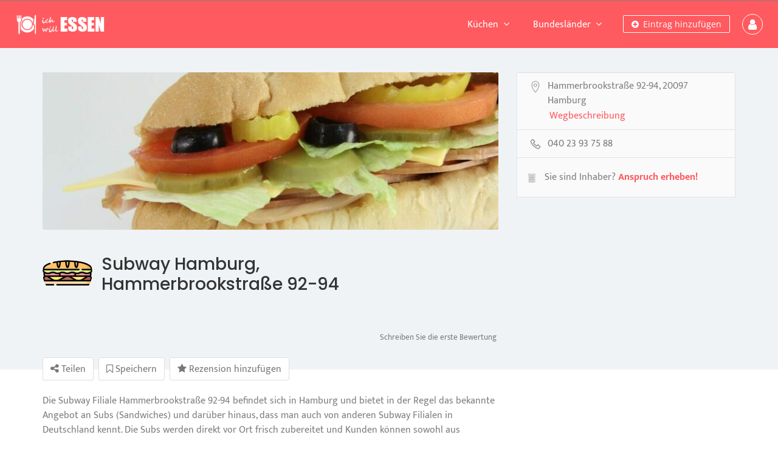

--- FILE ---
content_type: text/html; charset=UTF-8
request_url: https://ich-will-essen.de/location/subway-hamburg-hammerbrookstrae-92-94/
body_size: 27527
content:
<!DOCTYPE html>
<!--[if IE 7 ]>
<html class="ie7"> <![endif]-->
<!--[if IE 8 ]>
<html class="ie8"> <![endif]-->
<html lang="de">
<head>
    <meta charset="UTF-8">
    <!-- Mobile Meta -->
    <meta name="viewport" content="width=device-width, initial-scale=1">
    <meta http-equiv="Content-Type" content="text/html;charset=utf-8">
    <meta HTTP-EQUIV="CACHE-CONTROL" CONTENT="NO-CACHE"/>
		<meta name='robots' content='index, follow, max-image-preview:large, max-snippet:-1, max-video-preview:-1' />
	<style>img:is([sizes="auto" i], [sizes^="auto," i]) { contain-intrinsic-size: 3000px 1500px }</style>
	<script type="text/javascript">
/* <![CDATA[ */
window.koko_analytics = {"url":"https:\/\/ich-will-essen.de\/koko-analytics-collect.php","site_url":"https:\/\/ich-will-essen.de","post_id":1711,"path":"\/location\/subway-hamburg-hammerbrookstrae-92-94\/","method":"none","use_cookie":false};
/* ]]> */
</script>

	<!-- This site is optimized with the Yoast SEO plugin v26.4 - https://yoast.com/wordpress/plugins/seo/ -->
	<title>Subway Hamburg, Hammerbrookstra&szlig;e 92-94 - Ich will essen</title>
	<link rel="canonical" href="https://ich-will-essen.de/location/subway-hamburg-hammerbrookstrae-92-94/" />
	<meta property="og:locale" content="de_DE" />
	<meta property="og:type" content="article" />
	<meta property="og:title" content="Subway Hamburg, Hammerbrookstra&szlig;e 92-94 - Ich will essen" />
	<meta property="og:description" content="Die Subway Filiale Hammerbrookstra&szlig;e 92-94 befindet sich in Hamburg und bietet in der Regel das bekannte Angebot an Subs (Sandwiches) und darüber hinaus, dass man auch von anderen Subway Filialen in Deutschland kennt. Die Subs werden direkt vor Ort frisch zubereitet und Kunden können sowohl aus Brötchen, Belag als auch Dressing frei auswählen. Dazu gibt [&hellip;]" />
	<meta property="og:url" content="https://ich-will-essen.de/location/subway-hamburg-hammerbrookstrae-92-94/" />
	<meta property="og:site_name" content="Ich will essen" />
	<meta property="article:modified_time" content="2021-12-04T17:22:16+00:00" />
	<meta property="og:image" content="https://ich-will-essen.de/wp-content/uploads/2021/12/submarine-sandwich-g9f097f633_128011-1.jpg" />
	<meta property="og:image:width" content="1280" />
	<meta property="og:image:height" content="853" />
	<meta property="og:image:type" content="image/jpeg" />
	<meta name="twitter:card" content="summary_large_image" />
	<meta name="twitter:label1" content="Geschätzte Lesezeit" />
	<meta name="twitter:data1" content="1 Minute" />
	<script type="application/ld+json" class="yoast-schema-graph">{"@context":"https://schema.org","@graph":[{"@type":"WebPage","@id":"https://ich-will-essen.de/location/subway-hamburg-hammerbrookstrae-92-94/","url":"https://ich-will-essen.de/location/subway-hamburg-hammerbrookstrae-92-94/","name":"Subway Hamburg, Hammerbrookstra&szlig;e 92-94 - Ich will essen","isPartOf":{"@id":"https://ich-will-essen.de/#website"},"primaryImageOfPage":{"@id":"https://ich-will-essen.de/location/subway-hamburg-hammerbrookstrae-92-94/#primaryimage"},"image":{"@id":"https://ich-will-essen.de/location/subway-hamburg-hammerbrookstrae-92-94/#primaryimage"},"thumbnailUrl":"https://ich-will-essen.de/wp-content/uploads/2021/12/submarine-sandwich-g9f097f633_128011-1.jpg","datePublished":"2021-12-04T17:22:15+00:00","dateModified":"2021-12-04T17:22:16+00:00","breadcrumb":{"@id":"https://ich-will-essen.de/location/subway-hamburg-hammerbrookstrae-92-94/#breadcrumb"},"inLanguage":"de","potentialAction":[{"@type":"ReadAction","target":["https://ich-will-essen.de/location/subway-hamburg-hammerbrookstrae-92-94/"]}]},{"@type":"ImageObject","inLanguage":"de","@id":"https://ich-will-essen.de/location/subway-hamburg-hammerbrookstrae-92-94/#primaryimage","url":"https://ich-will-essen.de/wp-content/uploads/2021/12/submarine-sandwich-g9f097f633_128011-1.jpg","contentUrl":"https://ich-will-essen.de/wp-content/uploads/2021/12/submarine-sandwich-g9f097f633_128011-1.jpg","width":1280,"height":853},{"@type":"BreadcrumbList","@id":"https://ich-will-essen.de/location/subway-hamburg-hammerbrookstrae-92-94/#breadcrumb","itemListElement":[{"@type":"ListItem","position":1,"name":"Startseite","item":"https://ich-will-essen.de/"},{"@type":"ListItem","position":2,"name":"Subway Hamburg, Hammerbrookstra&szlig;e 92-94"}]},{"@type":"WebSite","@id":"https://ich-will-essen.de/#website","url":"https://ich-will-essen.de/","name":"Ich will essen","description":"Der große deutsche Genussführer","potentialAction":[{"@type":"SearchAction","target":{"@type":"EntryPoint","urlTemplate":"https://ich-will-essen.de/?s={search_term_string}"},"query-input":{"@type":"PropertyValueSpecification","valueRequired":true,"valueName":"search_term_string"}}],"inLanguage":"de"}]}</script>
	<!-- / Yoast SEO plugin. -->


<link rel='dns-prefetch' href='//maps.googleapis.com' />
<link rel='dns-prefetch' href='//html5shim.googlecode.com' />


<link rel="alternate" type="application/rss+xml" title="Ich will essen &raquo; Feed" href="https://ich-will-essen.de/feed/" />
<link rel="alternate" type="application/rss+xml" title="Ich will essen &raquo; Kommentar-Feed" href="https://ich-will-essen.de/comments/feed/" />
<link rel="alternate" type="application/rss+xml" title="Ich will essen &raquo; Subway Hamburg, Hammerbrookstra&szlig;e 92-94-Kommentar-Feed" href="https://ich-will-essen.de/location/subway-hamburg-hammerbrookstrae-92-94/feed/" />
<script type="text/javascript">
/* <![CDATA[ */
window._wpemojiSettings = {"baseUrl":"https:\/\/s.w.org\/images\/core\/emoji\/16.0.1\/72x72\/","ext":".png","svgUrl":"https:\/\/s.w.org\/images\/core\/emoji\/16.0.1\/svg\/","svgExt":".svg","source":{"concatemoji":"https:\/\/ich-will-essen.de\/wp-includes\/js\/wp-emoji-release.min.js?ver=6.8.3"}};
/*! This file is auto-generated */
!function(s,n){var o,i,e;function c(e){try{var t={supportTests:e,timestamp:(new Date).valueOf()};sessionStorage.setItem(o,JSON.stringify(t))}catch(e){}}function p(e,t,n){e.clearRect(0,0,e.canvas.width,e.canvas.height),e.fillText(t,0,0);var t=new Uint32Array(e.getImageData(0,0,e.canvas.width,e.canvas.height).data),a=(e.clearRect(0,0,e.canvas.width,e.canvas.height),e.fillText(n,0,0),new Uint32Array(e.getImageData(0,0,e.canvas.width,e.canvas.height).data));return t.every(function(e,t){return e===a[t]})}function u(e,t){e.clearRect(0,0,e.canvas.width,e.canvas.height),e.fillText(t,0,0);for(var n=e.getImageData(16,16,1,1),a=0;a<n.data.length;a++)if(0!==n.data[a])return!1;return!0}function f(e,t,n,a){switch(t){case"flag":return n(e,"\ud83c\udff3\ufe0f\u200d\u26a7\ufe0f","\ud83c\udff3\ufe0f\u200b\u26a7\ufe0f")?!1:!n(e,"\ud83c\udde8\ud83c\uddf6","\ud83c\udde8\u200b\ud83c\uddf6")&&!n(e,"\ud83c\udff4\udb40\udc67\udb40\udc62\udb40\udc65\udb40\udc6e\udb40\udc67\udb40\udc7f","\ud83c\udff4\u200b\udb40\udc67\u200b\udb40\udc62\u200b\udb40\udc65\u200b\udb40\udc6e\u200b\udb40\udc67\u200b\udb40\udc7f");case"emoji":return!a(e,"\ud83e\udedf")}return!1}function g(e,t,n,a){var r="undefined"!=typeof WorkerGlobalScope&&self instanceof WorkerGlobalScope?new OffscreenCanvas(300,150):s.createElement("canvas"),o=r.getContext("2d",{willReadFrequently:!0}),i=(o.textBaseline="top",o.font="600 32px Arial",{});return e.forEach(function(e){i[e]=t(o,e,n,a)}),i}function t(e){var t=s.createElement("script");t.src=e,t.defer=!0,s.head.appendChild(t)}"undefined"!=typeof Promise&&(o="wpEmojiSettingsSupports",i=["flag","emoji"],n.supports={everything:!0,everythingExceptFlag:!0},e=new Promise(function(e){s.addEventListener("DOMContentLoaded",e,{once:!0})}),new Promise(function(t){var n=function(){try{var e=JSON.parse(sessionStorage.getItem(o));if("object"==typeof e&&"number"==typeof e.timestamp&&(new Date).valueOf()<e.timestamp+604800&&"object"==typeof e.supportTests)return e.supportTests}catch(e){}return null}();if(!n){if("undefined"!=typeof Worker&&"undefined"!=typeof OffscreenCanvas&&"undefined"!=typeof URL&&URL.createObjectURL&&"undefined"!=typeof Blob)try{var e="postMessage("+g.toString()+"("+[JSON.stringify(i),f.toString(),p.toString(),u.toString()].join(",")+"));",a=new Blob([e],{type:"text/javascript"}),r=new Worker(URL.createObjectURL(a),{name:"wpTestEmojiSupports"});return void(r.onmessage=function(e){c(n=e.data),r.terminate(),t(n)})}catch(e){}c(n=g(i,f,p,u))}t(n)}).then(function(e){for(var t in e)n.supports[t]=e[t],n.supports.everything=n.supports.everything&&n.supports[t],"flag"!==t&&(n.supports.everythingExceptFlag=n.supports.everythingExceptFlag&&n.supports[t]);n.supports.everythingExceptFlag=n.supports.everythingExceptFlag&&!n.supports.flag,n.DOMReady=!1,n.readyCallback=function(){n.DOMReady=!0}}).then(function(){return e}).then(function(){var e;n.supports.everything||(n.readyCallback(),(e=n.source||{}).concatemoji?t(e.concatemoji):e.wpemoji&&e.twemoji&&(t(e.twemoji),t(e.wpemoji)))}))}((window,document),window._wpemojiSettings);
/* ]]> */
</script>
<!-- ich-will-essen.de is managing ads with Advanced Ads 2.0.14 – https://wpadvancedads.com/ --><script id="essen-ready">
			window.advanced_ads_ready=function(e,a){a=a||"complete";var d=function(e){return"interactive"===a?"loading"!==e:"complete"===e};d(document.readyState)?e():document.addEventListener("readystatechange",(function(a){d(a.target.readyState)&&e()}),{once:"interactive"===a})},window.advanced_ads_ready_queue=window.advanced_ads_ready_queue||[];		</script>
		
<style id='wp-emoji-styles-inline-css' type='text/css'>

	img.wp-smiley, img.emoji {
		display: inline !important;
		border: none !important;
		box-shadow: none !important;
		height: 1em !important;
		width: 1em !important;
		margin: 0 0.07em !important;
		vertical-align: -0.1em !important;
		background: none !important;
		padding: 0 !important;
	}
</style>
<link rel='stylesheet' id='wp-block-library-css' href='https://ich-will-essen.de/wp-includes/css/dist/block-library/style.min.css?ver=6.8.3' type='text/css' media='all' />
<style id='classic-theme-styles-inline-css' type='text/css'>
/*! This file is auto-generated */
.wp-block-button__link{color:#fff;background-color:#32373c;border-radius:9999px;box-shadow:none;text-decoration:none;padding:calc(.667em + 2px) calc(1.333em + 2px);font-size:1.125em}.wp-block-file__button{background:#32373c;color:#fff;text-decoration:none}
</style>
<style id='global-styles-inline-css' type='text/css'>
:root{--wp--preset--aspect-ratio--square: 1;--wp--preset--aspect-ratio--4-3: 4/3;--wp--preset--aspect-ratio--3-4: 3/4;--wp--preset--aspect-ratio--3-2: 3/2;--wp--preset--aspect-ratio--2-3: 2/3;--wp--preset--aspect-ratio--16-9: 16/9;--wp--preset--aspect-ratio--9-16: 9/16;--wp--preset--color--black: #000000;--wp--preset--color--cyan-bluish-gray: #abb8c3;--wp--preset--color--white: #ffffff;--wp--preset--color--pale-pink: #f78da7;--wp--preset--color--vivid-red: #cf2e2e;--wp--preset--color--luminous-vivid-orange: #ff6900;--wp--preset--color--luminous-vivid-amber: #fcb900;--wp--preset--color--light-green-cyan: #7bdcb5;--wp--preset--color--vivid-green-cyan: #00d084;--wp--preset--color--pale-cyan-blue: #8ed1fc;--wp--preset--color--vivid-cyan-blue: #0693e3;--wp--preset--color--vivid-purple: #9b51e0;--wp--preset--gradient--vivid-cyan-blue-to-vivid-purple: linear-gradient(135deg,rgba(6,147,227,1) 0%,rgb(155,81,224) 100%);--wp--preset--gradient--light-green-cyan-to-vivid-green-cyan: linear-gradient(135deg,rgb(122,220,180) 0%,rgb(0,208,130) 100%);--wp--preset--gradient--luminous-vivid-amber-to-luminous-vivid-orange: linear-gradient(135deg,rgba(252,185,0,1) 0%,rgba(255,105,0,1) 100%);--wp--preset--gradient--luminous-vivid-orange-to-vivid-red: linear-gradient(135deg,rgba(255,105,0,1) 0%,rgb(207,46,46) 100%);--wp--preset--gradient--very-light-gray-to-cyan-bluish-gray: linear-gradient(135deg,rgb(238,238,238) 0%,rgb(169,184,195) 100%);--wp--preset--gradient--cool-to-warm-spectrum: linear-gradient(135deg,rgb(74,234,220) 0%,rgb(151,120,209) 20%,rgb(207,42,186) 40%,rgb(238,44,130) 60%,rgb(251,105,98) 80%,rgb(254,248,76) 100%);--wp--preset--gradient--blush-light-purple: linear-gradient(135deg,rgb(255,206,236) 0%,rgb(152,150,240) 100%);--wp--preset--gradient--blush-bordeaux: linear-gradient(135deg,rgb(254,205,165) 0%,rgb(254,45,45) 50%,rgb(107,0,62) 100%);--wp--preset--gradient--luminous-dusk: linear-gradient(135deg,rgb(255,203,112) 0%,rgb(199,81,192) 50%,rgb(65,88,208) 100%);--wp--preset--gradient--pale-ocean: linear-gradient(135deg,rgb(255,245,203) 0%,rgb(182,227,212) 50%,rgb(51,167,181) 100%);--wp--preset--gradient--electric-grass: linear-gradient(135deg,rgb(202,248,128) 0%,rgb(113,206,126) 100%);--wp--preset--gradient--midnight: linear-gradient(135deg,rgb(2,3,129) 0%,rgb(40,116,252) 100%);--wp--preset--font-size--small: 13px;--wp--preset--font-size--medium: 20px;--wp--preset--font-size--large: 36px;--wp--preset--font-size--x-large: 42px;--wp--preset--spacing--20: 0.44rem;--wp--preset--spacing--30: 0.67rem;--wp--preset--spacing--40: 1rem;--wp--preset--spacing--50: 1.5rem;--wp--preset--spacing--60: 2.25rem;--wp--preset--spacing--70: 3.38rem;--wp--preset--spacing--80: 5.06rem;--wp--preset--shadow--natural: 6px 6px 9px rgba(0, 0, 0, 0.2);--wp--preset--shadow--deep: 12px 12px 50px rgba(0, 0, 0, 0.4);--wp--preset--shadow--sharp: 6px 6px 0px rgba(0, 0, 0, 0.2);--wp--preset--shadow--outlined: 6px 6px 0px -3px rgba(255, 255, 255, 1), 6px 6px rgba(0, 0, 0, 1);--wp--preset--shadow--crisp: 6px 6px 0px rgba(0, 0, 0, 1);}:where(.is-layout-flex){gap: 0.5em;}:where(.is-layout-grid){gap: 0.5em;}body .is-layout-flex{display: flex;}.is-layout-flex{flex-wrap: wrap;align-items: center;}.is-layout-flex > :is(*, div){margin: 0;}body .is-layout-grid{display: grid;}.is-layout-grid > :is(*, div){margin: 0;}:where(.wp-block-columns.is-layout-flex){gap: 2em;}:where(.wp-block-columns.is-layout-grid){gap: 2em;}:where(.wp-block-post-template.is-layout-flex){gap: 1.25em;}:where(.wp-block-post-template.is-layout-grid){gap: 1.25em;}.has-black-color{color: var(--wp--preset--color--black) !important;}.has-cyan-bluish-gray-color{color: var(--wp--preset--color--cyan-bluish-gray) !important;}.has-white-color{color: var(--wp--preset--color--white) !important;}.has-pale-pink-color{color: var(--wp--preset--color--pale-pink) !important;}.has-vivid-red-color{color: var(--wp--preset--color--vivid-red) !important;}.has-luminous-vivid-orange-color{color: var(--wp--preset--color--luminous-vivid-orange) !important;}.has-luminous-vivid-amber-color{color: var(--wp--preset--color--luminous-vivid-amber) !important;}.has-light-green-cyan-color{color: var(--wp--preset--color--light-green-cyan) !important;}.has-vivid-green-cyan-color{color: var(--wp--preset--color--vivid-green-cyan) !important;}.has-pale-cyan-blue-color{color: var(--wp--preset--color--pale-cyan-blue) !important;}.has-vivid-cyan-blue-color{color: var(--wp--preset--color--vivid-cyan-blue) !important;}.has-vivid-purple-color{color: var(--wp--preset--color--vivid-purple) !important;}.has-black-background-color{background-color: var(--wp--preset--color--black) !important;}.has-cyan-bluish-gray-background-color{background-color: var(--wp--preset--color--cyan-bluish-gray) !important;}.has-white-background-color{background-color: var(--wp--preset--color--white) !important;}.has-pale-pink-background-color{background-color: var(--wp--preset--color--pale-pink) !important;}.has-vivid-red-background-color{background-color: var(--wp--preset--color--vivid-red) !important;}.has-luminous-vivid-orange-background-color{background-color: var(--wp--preset--color--luminous-vivid-orange) !important;}.has-luminous-vivid-amber-background-color{background-color: var(--wp--preset--color--luminous-vivid-amber) !important;}.has-light-green-cyan-background-color{background-color: var(--wp--preset--color--light-green-cyan) !important;}.has-vivid-green-cyan-background-color{background-color: var(--wp--preset--color--vivid-green-cyan) !important;}.has-pale-cyan-blue-background-color{background-color: var(--wp--preset--color--pale-cyan-blue) !important;}.has-vivid-cyan-blue-background-color{background-color: var(--wp--preset--color--vivid-cyan-blue) !important;}.has-vivid-purple-background-color{background-color: var(--wp--preset--color--vivid-purple) !important;}.has-black-border-color{border-color: var(--wp--preset--color--black) !important;}.has-cyan-bluish-gray-border-color{border-color: var(--wp--preset--color--cyan-bluish-gray) !important;}.has-white-border-color{border-color: var(--wp--preset--color--white) !important;}.has-pale-pink-border-color{border-color: var(--wp--preset--color--pale-pink) !important;}.has-vivid-red-border-color{border-color: var(--wp--preset--color--vivid-red) !important;}.has-luminous-vivid-orange-border-color{border-color: var(--wp--preset--color--luminous-vivid-orange) !important;}.has-luminous-vivid-amber-border-color{border-color: var(--wp--preset--color--luminous-vivid-amber) !important;}.has-light-green-cyan-border-color{border-color: var(--wp--preset--color--light-green-cyan) !important;}.has-vivid-green-cyan-border-color{border-color: var(--wp--preset--color--vivid-green-cyan) !important;}.has-pale-cyan-blue-border-color{border-color: var(--wp--preset--color--pale-cyan-blue) !important;}.has-vivid-cyan-blue-border-color{border-color: var(--wp--preset--color--vivid-cyan-blue) !important;}.has-vivid-purple-border-color{border-color: var(--wp--preset--color--vivid-purple) !important;}.has-vivid-cyan-blue-to-vivid-purple-gradient-background{background: var(--wp--preset--gradient--vivid-cyan-blue-to-vivid-purple) !important;}.has-light-green-cyan-to-vivid-green-cyan-gradient-background{background: var(--wp--preset--gradient--light-green-cyan-to-vivid-green-cyan) !important;}.has-luminous-vivid-amber-to-luminous-vivid-orange-gradient-background{background: var(--wp--preset--gradient--luminous-vivid-amber-to-luminous-vivid-orange) !important;}.has-luminous-vivid-orange-to-vivid-red-gradient-background{background: var(--wp--preset--gradient--luminous-vivid-orange-to-vivid-red) !important;}.has-very-light-gray-to-cyan-bluish-gray-gradient-background{background: var(--wp--preset--gradient--very-light-gray-to-cyan-bluish-gray) !important;}.has-cool-to-warm-spectrum-gradient-background{background: var(--wp--preset--gradient--cool-to-warm-spectrum) !important;}.has-blush-light-purple-gradient-background{background: var(--wp--preset--gradient--blush-light-purple) !important;}.has-blush-bordeaux-gradient-background{background: var(--wp--preset--gradient--blush-bordeaux) !important;}.has-luminous-dusk-gradient-background{background: var(--wp--preset--gradient--luminous-dusk) !important;}.has-pale-ocean-gradient-background{background: var(--wp--preset--gradient--pale-ocean) !important;}.has-electric-grass-gradient-background{background: var(--wp--preset--gradient--electric-grass) !important;}.has-midnight-gradient-background{background: var(--wp--preset--gradient--midnight) !important;}.has-small-font-size{font-size: var(--wp--preset--font-size--small) !important;}.has-medium-font-size{font-size: var(--wp--preset--font-size--medium) !important;}.has-large-font-size{font-size: var(--wp--preset--font-size--large) !important;}.has-x-large-font-size{font-size: var(--wp--preset--font-size--x-large) !important;}
:where(.wp-block-post-template.is-layout-flex){gap: 1.25em;}:where(.wp-block-post-template.is-layout-grid){gap: 1.25em;}
:where(.wp-block-columns.is-layout-flex){gap: 2em;}:where(.wp-block-columns.is-layout-grid){gap: 2em;}
:root :where(.wp-block-pullquote){font-size: 1.5em;line-height: 1.6;}
</style>
<link rel='stylesheet' id='bootstrap-css' href='https://ich-will-essen.de/wp-content/themes/listingpro/assets/lib/bootstrap/css/bootstrap.min.css?ver=6.8.3' type='text/css' media='all' />
<link rel='stylesheet' id='Magnific-Popup-css' href='https://ich-will-essen.de/wp-content/themes/listingpro/assets/lib/Magnific-Popup-master/magnific-popup.css?ver=6.8.3' type='text/css' media='all' />
<link rel='stylesheet' id='popup-component-css' href='https://ich-will-essen.de/wp-content/themes/listingpro/assets/lib/popup/css/component.css?ver=6.8.3' type='text/css' media='all' />
<link rel='stylesheet' id='Font-awesome-css' href='https://ich-will-essen.de/wp-content/themes/listingpro/assets/lib/font-awesome/css/font-awesome.min.css?ver=6.8.3' type='text/css' media='all' />
<link rel='stylesheet' id='Mmenu-css' href='https://ich-will-essen.de/wp-content/themes/listingpro/assets/lib/jquerym.menu/css/jquery.mmenu.all.css?ver=6.8.3' type='text/css' media='all' />
<link rel='stylesheet' id='MapBox-css' href='https://ich-will-essen.de/wp-content/themes/listingpro/assets/css/mapbox.css?ver=6.8.3' type='text/css' media='all' />
<link rel='stylesheet' id='Chosen-css' href='https://ich-will-essen.de/wp-content/themes/listingpro/assets/lib/chosen/chosen.css?ver=6.8.3' type='text/css' media='all' />
<link rel='stylesheet' id='bootstrap-datetimepicker-css-css' href='https://ich-will-essen.de/wp-content/themes/listingpro/assets/css/bootstrap-datetimepicker.min.css?ver=6.8.3' type='text/css' media='all' />
<link rel='stylesheet' id='Slick-css-css' href='https://ich-will-essen.de/wp-content/themes/listingpro/assets/lib/slick/slick.css?ver=6.8.3' type='text/css' media='all' />
<link rel='stylesheet' id='Slick-theme-css' href='https://ich-will-essen.de/wp-content/themes/listingpro/assets/lib/slick/slick-theme.css?ver=6.8.3' type='text/css' media='all' />
<link rel='stylesheet' id='css-prettyphoto-css' href='https://ich-will-essen.de/wp-content/themes/listingpro/assets/css/prettyphoto.css?ver=6.8.3' type='text/css' media='all' />
<link rel='stylesheet' id='jquery-ui-css' href='https://ich-will-essen.de/wp-content/themes/listingpro/assets/css/jquery-ui.css?ver=6.8.3' type='text/css' media='all' />
<link rel='stylesheet' id='icon8-css' href='https://ich-will-essen.de/wp-content/themes/listingpro/assets/lib/icon8/styles.min.css?ver=6.8.3' type='text/css' media='all' />
<link rel='stylesheet' id='Color-css' href='https://ich-will-essen.de/wp-content/themes/listingpro/assets/css/colors.css?ver=6.8.3' type='text/css' media='all' />
<link rel='stylesheet' id='custom-font-css' href='https://ich-will-essen.de/wp-content/themes/listingpro/assets/css/font.css?ver=6.8.3' type='text/css' media='all' />
<link rel='stylesheet' id='Main-css' href='https://ich-will-essen.de/wp-content/themes/listingpro/assets/css/main.css?ver=6.8.3' type='text/css' media='all' />
<link rel='stylesheet' id='Responsive-css' href='https://ich-will-essen.de/wp-content/themes/listingpro/assets/css/responsive.css?ver=6.8.3' type='text/css' media='all' />
<link rel='stylesheet' id='select2-css' href='https://ich-will-essen.de/wp-content/themes/listingpro/assets/css/select2.css?ver=6.8.3' type='text/css' media='all' />
<link rel='stylesheet' id='dynamiclocation-css' href='https://ich-will-essen.de/wp-content/themes/listingpro/assets/css/city-autocomplete.css?ver=6.8.3' type='text/css' media='all' />
<link rel='stylesheet' id='lp-body-overlay-css' href='https://ich-will-essen.de/wp-content/themes/listingpro/assets/css/common.loading.css?ver=6.8.3' type='text/css' media='all' />
<link rel='stylesheet' id='bootstrapslider-css' href='https://ich-will-essen.de/wp-content/themes/listingpro/assets/lib/bootstrap/css/bootstrap-slider.css?ver=6.8.3' type='text/css' media='all' />
<link rel='stylesheet' id='mourisjs-css' href='https://ich-will-essen.de/wp-content/themes/listingpro/assets/css/morris.css?ver=6.8.3' type='text/css' media='all' />
<link rel='stylesheet' id='listingpro-css' href='https://ich-will-essen.de/wp-content/themes/listingpro/style.css?ver=6.8.3' type='text/css' media='all' />
<link rel='stylesheet' id='font-rock-salt-css' href='//ich-will-essen.de/wp-content/uploads/omgf/font-rock-salt/font-rock-salt.css?ver=1647360316' type='text/css' media='all' />
<link rel='stylesheet' id='font-quicksand-css' href='//ich-will-essen.de/wp-content/uploads/omgf/font-quicksand/font-quicksand.css?ver=1647360316' type='text/css' media='all' />
<link rel='stylesheet' id='version2-countdown-css' href='https://ich-will-essen.de/wp-content/themes/listingpro/assets/lib/countdown/flipclock.css?ver=6.8.3' type='text/css' media='all' />
<link rel='stylesheet' id='version2-styles-css' href='https://ich-will-essen.de/wp-content/themes/listingpro/assets/css/main-new.css?ver=6.8.3' type='text/css' media='all' />
<link rel='stylesheet' id='version2-colors-css' href='https://ich-will-essen.de/wp-content/themes/listingpro/assets/css/colors-new.css?ver=6.8.3' type='text/css' media='all' />
<link rel='stylesheet' id='LP_dynamic_php_css-css' href='https://ich-will-essen.de/wp-content/themes/listingpro/assets/css/dynamic-css.css?ver=6.8.3' type='text/css' media='all' />
<link rel="preload" as="style" href="//ich-will-essen.de/wp-content/uploads/omgf/omgf-stylesheet-353/omgf-stylesheet-353.css?ver=1647360316" /><link rel="stylesheet" href="//ich-will-essen.de/wp-content/uploads/omgf/omgf-stylesheet-353/omgf-stylesheet-353.css?ver=1647360316" media="print" onload="this.media='all'"><noscript><link rel="stylesheet" href="//ich-will-essen.de/wp-content/uploads/omgf/omgf-stylesheet-353/omgf-stylesheet-353.css?ver=1647360316" /></noscript><script type="text/javascript">
            window._nslDOMReady = (function () {
                const executedCallbacks = new Set();
            
                return function (callback) {
                    /**
                    * Third parties might dispatch DOMContentLoaded events, so we need to ensure that we only run our callback once!
                    */
                    if (executedCallbacks.has(callback)) return;
            
                    const wrappedCallback = function () {
                        if (executedCallbacks.has(callback)) return;
                        executedCallbacks.add(callback);
                        callback();
                    };
            
                    if (document.readyState === "complete" || document.readyState === "interactive") {
                        wrappedCallback();
                    } else {
                        document.addEventListener("DOMContentLoaded", wrappedCallback);
                    }
                };
            })();
        </script><script type="text/javascript" src="https://ich-will-essen.de/wp-includes/js/jquery/jquery.min.js?ver=3.7.1" id="jquery-core-js"></script>
<script type="text/javascript" src="https://ich-will-essen.de/wp-includes/js/jquery/jquery-migrate.min.js?ver=3.4.1" id="jquery-migrate-js"></script>
<script type="text/javascript" id="ajax-login-script-js-extra">
/* <![CDATA[ */
var ajax_login_object = {"ajaxurl":"https:\/\/ich-will-essen.de\/wp-admin\/admin-ajax.php","redirecturl":"https:\/\/ich-will-essen.de\/location\/subway-hamburg-hammerbrookstrae-92-94\/","loadingmessage":"<span class=\"alert alert-info\">Bitte warten ...<i class=\"fa fa-spinner fa-spin\"><\/i><\/span>"};
/* ]]> */
</script>
<script type="text/javascript" src="https://ich-will-essen.de/wp-content/themes/listingpro/assets/js/login.js?ver=6.8.3" id="ajax-login-script-js"></script>
<script type="text/javascript" id="search-ajax-script-js-extra">
/* <![CDATA[ */
var ajax_search_term_object = {"ajaxurl":"https:\/\/ich-will-essen.de\/wp-admin\/admin-ajax.php","noresult":"Neueste ","listing":" Eintr\u00e4ge","resultfor":"Ergebnisse f\u00fcr"};
/* ]]> */
</script>
<script type="text/javascript" src="https://ich-will-essen.de/wp-content/themes/listingpro/assets/js/search-ajax.js?ver=6.8.3" id="search-ajax-script-js"></script>
<script type="text/javascript" id="ajax-single-ajax-js-extra">
/* <![CDATA[ */
var single_ajax_object = {"ajaxurl":"https:\/\/ich-will-essen.de\/wp-admin\/admin-ajax.php"};
/* ]]> */
</script>
<script type="text/javascript" src="https://ich-will-essen.de/wp-content/themes/listingpro/assets/js/single-ajax.js?ver=6.8.3" id="ajax-single-ajax-js"></script>
<script type="text/javascript" id="ajax-approvereview-script-js-extra">
/* <![CDATA[ */
var ajax_approvereview_object = {"ajaxurl":"https:\/\/ich-will-essen.de\/wp-admin\/admin-ajax.php"};
/* ]]> */
</script>
<script type="text/javascript" src="https://ich-will-essen.de/wp-content/themes/listingpro/assets/js/approve-review.js?ver=6.8.3" id="ajax-approvereview-script-js"></script>
<script type="text/javascript" id="listingpro_home_map-js-extra">
/* <![CDATA[ */
var listingpro_home_map_object = {"ajaxurl":"https:\/\/ich-will-essen.de\/wp-admin\/admin-ajax.php"};
/* ]]> */
</script>
<script type="text/javascript" src="https://ich-will-essen.de/wp-content/themes/listingpro/assets/js/home-map.js?ver=6.8.3" id="listingpro_home_map-js"></script>
<script type="text/javascript" id="ajax-needlogin-ajax-js-extra">
/* <![CDATA[ */
var needlogin_object = {"ajaxurl":"https:\/\/ich-will-essen.de\/wp-admin\/admin-ajax.php"};
/* ]]> */
</script>
<script type="text/javascript" src="https://ich-will-essen.de/wp-content/themes/listingpro/assets/js/needlogin-ajax.js?ver=6.8.3" id="ajax-needlogin-ajax-js"></script>
<script type="text/javascript" src="https://ich-will-essen.de/wp-content/themes/listingpro/assets/js/checkout.js?ver=6.8.3" id="stripejs-js"></script>
<script type="text/javascript" src="https://ich-will-essen.de/wp-content/plugins/listingpro-plugin/assets/js/main.js?ver=6.8.3" id="main-js"></script>
<script type="text/javascript" id="review-submit-ajax-js-extra">
/* <![CDATA[ */
var ajax_review_object = {"ajaxurl":"https:\/\/ich-will-essen.de\/wp-admin\/admin-ajax.php"};
/* ]]> */
</script>
<script type="text/javascript" src="https://ich-will-essen.de/wp-content/themes/listingpro/assets/js/review-submit.js?ver=6.8.3" id="review-submit-ajax-js"></script>
<script type="text/javascript" src="https://maps.googleapis.com/maps/api/js?key=AIzaSyDQIbsz2wFeL42Dp9KaL4o4cJKJu4r8Tvg&amp;libraries=places&amp;ver=6.8.3" id="mapsjs-js"></script>
<script type="text/javascript" src="https://ich-will-essen.de/wp-content/themes/listingpro/assets/js/raphael-min.js?ver=6.8.3" id="raphelmin-js"></script>
<script type="text/javascript" src="https://ich-will-essen.de/wp-content/themes/listingpro/assets/js/morris.js?ver=6.8.3" id="morisjs-js"></script>
<script type="text/javascript" id="ajax-term-script-js-extra">
/* <![CDATA[ */
var ajax_term_object = {"ajaxurl":"https:\/\/ich-will-essen.de\/wp-admin\/admin-ajax.php"};
/* ]]> */
</script>
<script type="text/javascript" src="https://ich-will-essen.de/wp-content/plugins/listingpro-plugin/assets/js/child-term.js?ver=6.8.3" id="ajax-term-script-js"></script>
<link rel="https://api.w.org/" href="https://ich-will-essen.de/wp-json/" /><link rel="alternate" title="JSON" type="application/json" href="https://ich-will-essen.de/wp-json/wp/v2/listing/1711" /><link rel="EditURI" type="application/rsd+xml" title="RSD" href="https://ich-will-essen.de/xmlrpc.php?rsd" />
<meta name="generator" content="WordPress 6.8.3" />
<link rel='shortlink' href='https://ich-will-essen.de/?p=1711' />
<link rel="alternate" title="oEmbed (JSON)" type="application/json+oembed" href="https://ich-will-essen.de/wp-json/oembed/1.0/embed?url=https%3A%2F%2Fich-will-essen.de%2Flocation%2Fsubway-hamburg-hammerbrookstrae-92-94%2F" />
<link rel="alternate" title="oEmbed (XML)" type="text/xml+oembed" href="https://ich-will-essen.de/wp-json/oembed/1.0/embed?url=https%3A%2F%2Fich-will-essen.de%2Flocation%2Fsubway-hamburg-hammerbrookstrae-92-94%2F&#038;format=xml" />
<meta name="generator" content="Redux 4.5.8" /><meta name="generator" content="Elementor 3.33.2; features: additional_custom_breakpoints; settings: css_print_method-external, google_font-enabled, font_display-auto">
<style type="text/css">.recentcomments a{display:inline !important;padding:0 !important;margin:0 !important;}</style>			<style>
				.e-con.e-parent:nth-of-type(n+4):not(.e-lazyloaded):not(.e-no-lazyload),
				.e-con.e-parent:nth-of-type(n+4):not(.e-lazyloaded):not(.e-no-lazyload) * {
					background-image: none !important;
				}
				@media screen and (max-height: 1024px) {
					.e-con.e-parent:nth-of-type(n+3):not(.e-lazyloaded):not(.e-no-lazyload),
					.e-con.e-parent:nth-of-type(n+3):not(.e-lazyloaded):not(.e-no-lazyload) * {
						background-image: none !important;
					}
				}
				@media screen and (max-height: 640px) {
					.e-con.e-parent:nth-of-type(n+2):not(.e-lazyloaded):not(.e-no-lazyload),
					.e-con.e-parent:nth-of-type(n+2):not(.e-lazyloaded):not(.e-no-lazyload) * {
						background-image: none !important;
					}
				}
			</style>
			<link rel="icon" href="https://ich-will-essen.de/wp-content/uploads/2021/11/cropped-restaurant-32x32.png" sizes="32x32" />
<link rel="icon" href="https://ich-will-essen.de/wp-content/uploads/2021/11/cropped-restaurant-192x192.png" sizes="192x192" />
<link rel="apple-touch-icon" href="https://ich-will-essen.de/wp-content/uploads/2021/11/cropped-restaurant-180x180.png" />
<meta name="msapplication-TileImage" content="https://ich-will-essen.de/wp-content/uploads/2021/11/cropped-restaurant-270x270.png" />
<script type="text/javascript">
                jQuery(document).ready(function(){

}); 
         </script>		<style type="text/css" id="wp-custom-css">
			.footer-style7 { color: white;  }

.footer-style7 h2 { color: white; font-weight: 600; }

.footer-style7 a {color: white;  }
.footer-style7 a:hover {text-decoration: underline;  }

.footer-style7 li { margin-left: 20px; list-style:disc; }

.elementor-widget-text-editor ul {
    list-style: disc; margin-left: 15px; margin-top: 20px; margin-bottom:20px; 
}

.blog-post ul { list-style: disc !important; margin-left: 15px !important; margin-top: 20px !important; margin-bottom:20px !important; ; }

.blog-post li a { color: #337ab7; }


.blog-post li a:hover { text-decoration: underline; }		</style>
		<style id="listingpro_options-dynamic-css" title="dynamic-css" class="redux-options-output">.menu-item a{font-family:"Mukta Vaani";font-weight:400;font-style:normal;font-size:14px;}</style>    <script type="text/javascript">
        jQuery(document).ready(function () {
            jQuery('select.form-control').removeClass('form-control').addClass('custom-form-control');
        })
    </script>
    <style type="text/css">
        .custom-form-control {
            width: 100%;
            padding: 10px;
            line-height: 24px;
            -webkit-appearance: textfield;
        }
    </style>
</head>
<body class="wp-singular listing-template-default single single-listing postid-1711 wp-theme-listingpro listing-skeleton-view-list_view_v2 elementor-default elementor-kit-4 aa-prefix-essen-" data-submitlink="https://ich-will-essen.de/submit-listing-2/" data-sliderstyle="style2" data-defaultmaplat="0" data-defaultmaplot="-0" data-lpsearchmode="keyword" data-maplistingby="geolocaion" data-mapzoom="17" >
<input type="hidden" id="lpNonce" name="lpNonce" value="34c821a833" /><input type="hidden" name="_wp_http_referer" value="/location/subway-hamburg-hammerbrookstrae-92-94/" /><input type="hidden" id="start_of_weekk" value="1">

<div id="page"  data-detail-page-style="lp_detail_page_styles3" data-lpattern="with_region" data-sitelogo="https://ich-will-essen.de/wp-content/uploads/2021/12/iwe-logo.png" data-site-url="https://ich-will-essen.de/" data-ipapi="ip_api" data-lpcurrentloconhome="0" data-mtoken="0" data-mtype="openstreet" data-mstyle="1"  class="clearfix lp_detail_page_styles3">

    <!--===========================header-views========================-->
	


<div class="lp-header pos-relative header-inner-page-wrap No">
    <div class="header-container  4   " style="">
                    <header class="lp-header style-v2">

    <div class="lp-header-overlay"></div><div class="lp-top-bar">    <div class="container-fluid">        <div class="row">            <div class="col-md-6 col-xs-12">                <div class="lp-top-bar-menu">                                    </div>            </div>            <div class="col-md-6 col-xs-12">                <div class="lp-top-bar-social text-right">                            <ul>
                    </ul>
                    </div>            </div>            <div class="clearfix"></div>        </div>    </div></div>	<!--Mobile Menu section-->
   <div id="menu" class="menu-height-0 small-screen">
                      <a href="https://ich-will-essen.de/submit-listing-2/" class="lpl-button lpl-add-listing-loggedout">Eintrag hinzufügen</a>
                                     <a class="lpl-button md-trigger" data-modal="modal-3">Anmelden</a>
                                </div>
   <!--End Mobile Menu Section-->
    <div class="lp-header-middle fullwidth-header">
        <div class="container-fluid">
            <div class="row">
                <div class="col-md-7 col-xs-12 lp-logo-header4-sts">
                    
                    <div class="lp-header-logo">

                        <a href="https://ich-will-essen.de/">

                            <img src="https://ich-will-essen.de/wp-content/uploads/2021/12/iwe-logo.png" alt="image" />
                        </a>

                    </div>
                                        <div class="clearfix"></div>

                </div>

                <div class="col-xs-2 text-right mobile-nav-icon lp-menu-header4-sts">

                    <a href="#menu" class="nav-icon">

                        <span class="icon-bar"></span>

                        <span class="icon-bar"></span>

                        <span class="icon-bar"></span>

                    </a>

                </div>

                <div class="col-md-5 hidden-xs hidden-sm lp-menu-header4-sts-icon">
                        <div class="lp-header-user-nav">
                        <a class="header-login-btn md-trigger" data-modal="modal-3">
                    <i class="fa fa-user" aria-hidden="true"></i>
                </a>
                    </div>
    
                    
                        <div class="lp-header-add-btn">

                            <a href="https://ich-will-essen.de/submit-listing-2/"><i class="fa fa-plus-circle" aria-hidden="true"></i> Eintrag hinzufügen</a>

                        </div>

                        <div class="header-main-menu inner-main-menu lp-menu menu"><div class="menu-haupt-container"><ul id="menu-haupt" class="inner_menu "><li id="menu-item-22214" class="menu-item menu-item-type-post_type menu-item-object-page menu-item-has-children menu-item-22214"><a href="https://ich-will-essen.de/kueche/">Küchen</a>
<ul class="sub-menu">
	<li id="menu-item-9736" class="menu-item menu-item-type-post_type menu-item-object-page menu-item-9736"><a href="https://ich-will-essen.de/kuechen/italienische-kueche/">Italienische Küche</a></li>
	<li id="menu-item-22281" class="menu-item menu-item-type-post_type menu-item-object-page menu-item-22281"><a href="https://ich-will-essen.de/kuechen/asiatische-kueche/">Asiatische Küche</a></li>
	<li id="menu-item-21002" class="menu-item menu-item-type-post_type menu-item-object-page menu-item-21002"><a href="https://ich-will-essen.de/kuechen/griechische-kueche/">Griechische Küche</a></li>
	<li id="menu-item-66003" class="menu-item menu-item-type-post_type menu-item-object-page menu-item-66003"><a href="https://ich-will-essen.de/kuechen/tuerkische-kueche/">Türkische Küche</a></li>
	<li id="menu-item-66048" class="menu-item menu-item-type-post_type menu-item-object-page menu-item-66048"><a href="https://ich-will-essen.de/kuechen/gutbuergerliche-kueche/">Gutbürgerliche Küche</a></li>
</ul>
</li>
<li id="menu-item-5610" class="menu-item menu-item-type-post_type menu-item-object-page menu-item-has-children menu-item-5610"><a href="https://ich-will-essen.de/bundeslaender/">Bundesländer</a>
<ul class="sub-menu">
	<li id="menu-item-5609" class="menu-item menu-item-type-post_type menu-item-object-page menu-item-5609"><a href="https://ich-will-essen.de/bundeslaender/thueringen/">Thüringen</a></li>
	<li id="menu-item-66025" class="menu-item menu-item-type-post_type menu-item-object-page menu-item-66025"><a href="https://ich-will-essen.de/bundeslaender/berlin/">Berlin</a></li>
</ul>
</li>
</ul></div></div>


                    <div class="clearfix"></div>

                </div>

                <div class="clearfix"></div>

            </div>

        </div>

    </div>

</header>

<!-- Login Popup style2 -->

<!-- Login Popup -->
                    <div class="md-modal md-effect-3" id="modal-3">
                <!--ajax based content-->
            </div>

        


<!-- ../Login Popup -->
    
    <!-- Popup Open -->
    <div class="md-modal md-effect-3 single-page-popup" id="modal-6">
        <div class="md-content cotnactowner-box">
            <h3></h3>
            <div class="">
                <form class="form-horizontal" method="post" id="contactowner">
                    <div class="form-group">
                        <input type="text" class="form-control" name="name" id="name" placeholder="Name:" required>
                    </div>
                    <div class="form-group">
                        <input type="email" class="form-control" name="email6" id="email6" placeholder="Email:" required>
                    </div>
                    <div class="form-group">
                        <textarea class="form-control" rows="5" name="message1" id="message1" placeholder="Nachricht:"></textarea>
                    </div>
                    <div class="form-group mr-bottom-0">
                        <input type="submit" value="Absenden" class="lp-review-btn btn-second-hover">
                        <input type="hidden" class="form-control" name="post_title" value="Subway Hamburg, Hammerbrookstra&szlig;e 92-94">
                        <input type="hidden" class="form-control" name="post_url" value="https://ich-will-essen.de/location/subway-hamburg-hammerbrookstrae-92-94/">
                        <i class="fa fa-circle-o-notch fa-spin fa-2x formsubmitting"></i>
                        <span class="statuss"></span>
                    </div>
                </form>
                <a class="md-close"><i class="fa fa-close"></i></a>
            </div>
        </div>
    </div>
    <!-- Popup Close -->
    <div class="md-modal md-effect-3" id="modal-4">
        <div class="md-content">
            <div id="map" class="singlebigpost"></div>
            <a class="md-close widget-map-click"><i class="fa fa-close"></i></a>
        </div>
    </div>
    <div class="md-modal md-effect-3" id="modal-5">
        <div class="md-content">
            <div id="mapp" class="singlebigpostfgf"></div>
            <a class="md-close widget-mapdfd-click"><i class="fa fa-close"></i></a>

        </div>
    </div>




<div class="md-overlay"></div> <!-- Overlay for Popup -->

<!-- top notificaton bar -->
<div class="lp-top-notification-bar"></div>
<!-- end top notification-bar -->


<!-- popup for quick view --->

<div class="md-modal md-effect-3" id="listing-preview-popup">
    <div class="container">
        <div class="md-content ">
            <div class="row popup-inner-left-padding ">


            </div>
        </div>
    </div>
    <a class="md-close widget-map-click"><i class="fa fa-close"></i></a>
</div>
<div class="md-overlay content-loading"></div>


<div class="md-modal md-effect-map-btn" id="grid-show-popup">
    <div class="container">
        <div class="md-content ">
            <div class="row grid-show-popup" data-loader="https://ich-will-essen.de/wp-content/themes/listingpro/assets/images/content-loader.gif">
                <img alt='image' src="https://ich-will-essen.de/wp-content/themes/listingpro/assets/images/content-loader.gif" />
            </div>
        </div>
    </div>
    <a class="md-close widget-map-click"><i class="fa fa-close"></i></a>
</div>

<!--hidden google map-->
<div id="lp-hidden-map" style="width:300px;height:300px;position:absolute;left:-300000px"></div>

<!-- new code for 2.6.15 -->
<div class="modal fade" id="lp_report_listing" tabindex="-1" role="dialog" aria-labelledby="exampleModalLabel" aria-hidden="true">
    <input type="hidden" id="lp_posttype" name="lp_posttype" value="">
    <input type="hidden" id="lp_postid" name="lp_postid" value="">
    <input type="hidden" id="lp_reportedby" name="lp_reportedby" value="">
    <div class="modal-dialog" role="document">
        <div class="modal-content">
            <button id="lp_close_reason" type="button" class="close-report-btn" data-dismiss="modal" aria-label="Close">
                <span aria-hidden="true"><i class="fa fa-close"></i></span>
            </button>
            <div class="modal-body">
                <form>
                    <div class="form-group">
                        <label for="lp_report_reason" class="col-form-label">Enter Reason Of Report:</label>
                        <textarea class="form-control" id="lp_report_reason" name="lp_report_reason" placeholder="Detail description about for report"></textarea>
                    </div>
                </form>
                <button id="lp-report-this-listing" type="button" class="btn btn-primary">Jetzt melden!</button>
            </div>
        </div>
    </div>
</div>
<!-- new code for 2.6.15 -->		
	    </div>
    <!--==================================Header Close=================================-->

    <!--================================== Search Close =================================-->
    
    <!--================================== Search Close =================================-->
</div>	        <section class="lp-section lp-section-detail-page">
            <div class="lp-listing-top-title-header">
                <div class="container pos-relative">
                    <div class="row">
                        <div class="col-md-8 testt ">

                            <div class="lp-style3-header-wrap">

                                


    <div class="lp-listing-slider" data-totalSlides="1">

        
            <div class="col-md-12 lp-listing-slide-wrap">

                <div class="lp-listing-slide">

                    <a href="https://ich-will-essen.de/wp-content/uploads/2021/12/submarine-sandwich-g9f097f633_128011-1.jpg" rel="prettyPhoto[gallery1]">

                        <img src="https://ich-will-essen.de/wp-content/uploads/2021/12/submarine-sandwich-g9f097f633_128011-1-780x270.jpg" alt="Subway Hamburg, Hammerbrookstra&szlig;e 92-94">

                    </a>

                </div>

            </div>

            
    </div>

<div class="lp-listing-title">
                <div class="lp-listing-logo">
                <img src="http://ich-will-essen.de/wp-content/uploads/2021/12/sandwich-150x150.png" alt="Listing Logo">
            </div>
            <div class="lp-listing-name">
        <h1>Subway Hamburg, Hammerbrookstra&szlig;e 92-94 </h1>
                    <p class="lp-listing-name-tagline">&nbsp;</p>
                </div>
            <div class="lp-listing-title-rating">
                                        <span class="lp-rating-count zero-with-top-margin">Schreiben Sie die erste Bewertung</span>
                    </div>
        <div class="clearfix"></div>
</div>


                            </div>

                            <div class="lp-listing-action-btns">

                                
                                <ul>

                                    <li>        <a href="" class="lp-single-sharing"><i class="fa fa-share-alt" aria-hidden="true"></i> Teilen</a>
        <div class="md-overlay hide"></div>
        <div class="social-icons post-socials smenu">
            <div>
                <a href="https://www.facebook.com/sharer/sharer.php?u=https%3A%2F%2Fich-will-essen.de%2Flocation%2Fsubway-hamburg-hammerbrookstrae-92-94%2F" target="_blank">
                    <!-- Facebook icon by Icons8 -->
                    <i class="fa fa-facebook"></i>
                </a>
            </div>
            <div>
                <a href="https://twitter.com/intent/tweet?text=Subway%20Hamburg,%20Hammerbrookstra&szlig;e%2092-94&amp;url=https%3A%2F%2Fich-will-essen.de%2Flocation%2Fsubway-hamburg-hammerbrookstrae-92-94%2F" target="_blank">
                    <!-- twitter icon by Icons8 -->
                    <i class="fa fa-twitter"></i>
                </a>
            </div>
            <div>
                <a href="http://www.linkedin.com/shareArticle?mini=true&url=https%3A%2F%2Fich-will-essen.de%2Flocation%2Fsubway-hamburg-hammerbrookstrae-92-94%2F" target="_blank">
                    <!-- linkedin icon by Icons8 -->
                    <i class="fa fa-linkedin"></i>
                </a>
            </div>
            <div>
                <a href="https://pinterest.com/pin/create/button/?url=https%3A%2F%2Fich-will-essen.de%2Flocation%2Fsubway-hamburg-hammerbrookstrae-92-94%2F&media=https%3A%2F%2Fich-will-essen.de%2Fwp-content%2Fuploads%2F2021%2F12%2Fsubmarine-sandwich-g9f097f633_128011-1.jpg&description=Subway%20Hamburg,%20Hammerbrookstra&szlig;e%2092-94" target="_blank">
                    <!-- pinterest icon by Icons8 -->
                    <i class="fa fa-pinterest"></i>
                </a>
            </div>
            <div>
                <a href="https://www.reddit.com/login?dest=https%3A%2F%2Fwww.reddit.com%2Fsubmit%3Ftitle%3DSubway%20Hamburg,%20Hammerbrookstra&szlig;e%2092-94%26url%3Dhttps%3A%2F%2Fich-will-essen.de%2Flocation%2Fsubway-hamburg-hammerbrookstrae-92-94%2F" target="_blank">
                    <!-- reddit icon by Icons8 -->
                    <i class="fa fa-reddit"></i>
                </a>
            </div>
            <div class="clearfix"></div>
        </div>
        </li>

                                    <li>

                                        
                                        <a href="" class="add-to-fav-v2" data-post-id="1711" data-post-type="detail">

                                            <i class="fa fa-bookmark-o" aria-hidden="true"></i>

                                            Speichern
                                        </a>

                                    </li>

                                    
                                    
                                        <li><a href="" class="review-form-toggle"><i class="fa fa-star" aria-hidden="true"></i> Rezension hinzufügen </a></li>

                                    
                                    
                                </ul>

                                <div class="clearfix"></div>

                            </div>

                        </div>
                    </div>
                </div>
            </div>

            <div class="container pos-relative">
                <div class="row">
                    <div class="col-md-8 test min-height-class">
                                                <div class="lp-listing-desription">

    <p>Die Subway Filiale Hammerbrookstra&szlig;e 92-94 befindet sich in Hamburg und bietet in der Regel das bekannte Angebot an Subs (Sandwiches) und darüber hinaus, dass man auch von anderen Subway Filialen in Deutschland kennt. Die Subs werden direkt vor Ort frisch zubereitet und Kunden können sowohl aus Brötchen, Belag als auch Dressing frei auswählen. Dazu gibt es die Sandwiches in getoasteter Form und in zwei unterschiedlichen Größen (je nachdem, wie groß der Hunger ist). Die alles ist weitgehend standardisiert (Systemgastronomie), so dass man in allen Subway Filialen gleich bestellen kann. Wer also bei Subway in Hamburg bereits sein Lieblings-Sub zusammengestellt hat, kann dies in der Regel auch in allen anderen Subways in Deutschland so bestellen. Wie in anderen Schnellrestaurants setzt auch Subway in erster Linie auf schnelles Essen und kurze Verweildauern.</p>
<p>Subway hat verschiedene Sonderaktionen, die täglich wechseln und über die man ein bestimmtes Sandwich pro Tag (Sub des Tages) kostengünstiger bekommen kann. Teilweise gibt es darüber hinaus auch noch weitere Sonderaktionen, hier sollte man sich vor Ort bei Subway Hammerbrookstra&szlig;e 92-94 an den Aushängen informieren.</p>
<p><strong>Kontakt zu Subway Hammerbrookstra&szlig;e 92-94 in Hamburg´kann man wie folgt aufnehmen:<br />
</strong></p>
<ul>
<li>Telefon: 040 23 93 75 88</li>
<li>FAX: </li>
<li>Internet: </li>
<li>Email: </li>
</ul>
<p><strong>Die Adressdaten des Subway Hammerbrookstra&szlig;e 92-94 in Hamburg:</strong></p>
<ul>
<li>Subway</li>
<li>Hammerbrookstra&szlig;e 92-94</li>
<li>20097 Hamburg</li>
</ul>
<hr />
Subway arbeitet wie viele andere Unternehmen im Fast Food Bereich mit einem Franchise-System. Das Unternehmen gibt dabei die Marke und das Angebot vor, die Umsetzung vor Ort liegt dann aber bei regionalen und lokalen Partnern. Die Angebotspalette ist aber dennoch in der Regel über alle Subway in ganz Deutschland gleich.

<br><br>

Das Unternehmen schreibt selbst zur Nachhaltigkeit bei den eigenen Produkten:
<br><br>
<i>Subway® ist stolz darauf, in Gemeinden auf der ganzen Welt aktiv zu sein und verpflichtet sich, Lieferkettenpartner zu wählen, die hohe Standards für Umwelt-, Tier- und Arbeiterschutz unterstützen. In Zusammenarbeit mit unseren Franchisenehmern – unabhängigen Einkaufsgenossenschaften und -unternehmen (IPC) – setzt sich die Marke Subway® für eine nachhaltige und ethische Beschaffung und ein nachhaltiges Lieferkettenmanagement ein. Wir unterstützen die Grundsätze einer verantwortungsvollen Landwirtschaft, Fischerei und Tierhaltung für die langfristige Nachhaltigkeit natürlicher Ressourcen und Gemeinden weltweit.In unserem Abschnitt „Fortschritt“ finden Sie weitere Informationen zu unserem Ansatz und unseren Maßnahmen zur Einhaltung unserer Standards für verantwortungsvolle Beschaffung.</i>
<p class="has-pale-cyan-blue-background-color has-background">Dies ist ein <strong>Standardeintrag für dieses Restaurant</strong> und wurde von ich-will-essen.de automatisiert erstellt. Der Inhaber hat diesen Eintrag noch nicht übernommen und selbst gestaltet, daher können noch Informationen fehlen oder abweichen. Sind sie selbst der Inhaber, können Sie den Eintrag übernehmen (über den Button "Anspruch erheben") und natürlich können Fehler von jedem gemeldet werden.</p>
<p>&nbsp;</p>

</div>
<div class="code-overlay"></div><div class="tab-pane" id="offers_deals">
    </div>






                <div class="lp-listing-review-form review-bar-login md-trigger" data-modal="modal-3">


            <h2>Schreiben Sie eine Bewertung <i class="fa fa-chevron-down"></i></h2>

            
                    <form data-lp-recaptcha="" data-lp-recaptcha-sitekey="6Ld1EUYUAAAAAG9aJ3Ksz28WbqyqryM7LwLYjFDK" class="reviewformwithnotice" data-multi-rating="1" id="rewies_formm" name="rewies_form" action="#" method="post" enctype="multipart/form-data" data-imgcount="5" data-imgsize="5000000" data-countnotice="Max. erlaubte Bilder für dieses Paket: 5" data-sizenotice="Max. erlaubte Bildergröße ist 5 MB">



                    
                    <div class="lp-review-form-top lp-review-form-top-multi">

                        <div class="lp-review-stars">

                            <span class="stars-label">Deine Bewertung</span>

                            
                                <i class="fa fa-star-o" data-rating="1"></i>

                                <i class="fa fa-star-o" data-rating="2"></i>

                                <i class="fa fa-star-o" data-rating="3"></i>

                                <i class="fa fa-star-o" data-rating="4"></i>

                                <i class="fa fa-star-o" data-rating="5"></i>

                            
                        </div>

                        <div class="form-group submit-images lp-review-images">

                            <label for="post_gallery submit-images">Bilder auswählen</label>

                            <a href="#" class="browse-imgs">Durchsuchen</a>

                            <input type="file" id="filer_input2" name="post_gallery[]" multiple="multiple" />

                        </div>



                        <div class="clearfix"></div>

                    </div>

                    <div class="clearfix"></div>

                    <div class="lp-review-form-bottom">

                        <div class="form-group">

                            <div class="col-md-12 padding-left-0 lp-multi-rating-ui-wrap">
                                    <div class="col-md-6 padding-left-0">

                                        <div class="sfdfdf list-style-none form-review-stars">

                                            <p>Array</p>

                                            <input type="hidden" data-mrf="default" id="review-rating-default" name="rating-default" class="rating-tooltip lp-multi-rating-val" data-filled="fa fa-star fa-2x" data-empty="fa fa-star-o fa-2x" />

                                        </div>

                                    </div>

                            <div class="clearfix"></div></div>
                        </div>

                        


                        <div class="form-group">

                            <label for="post_title">Bezeichnung<span class="lp-requires-filed">*</span></label>

                            <input placeholder="Beispiel: Es war eine tolle Erfahrung, dort zu sein" type="text" id="post_title" class="form-control" name="post_title" />

                        </div>

                        <div class="form-group">

                            <label for="post_description">Bewertung<span class="lp-requires-filed">*</span></label>

                            <textarea placeholder="Schreiben Sie hier Ihre Erfahrungen mit diesem schoolventure und helfen somit anderen Nutzer/innen bei der Planung." id="post_description" class="form-control" rows="8" name="post_description"></textarea>

                            <p>Ihre Bewertung wurde empfohlen, mindestens 140 Zeichen lang zu sein :)</p>

                        </div>


                                                    <p class="form-submit">
                                                                    <input name="submit_review" type="submit" id="submit" class="review-submit-btn md-trigger" data-modal="modal-3" value="Bewertung abschicken ">
                                                                <input type="hidden" name="comment_post_ID" value="1711" id="comment_post_ID">
                                <span class="review_status"></span>
                                <img class="loadinerSearch" width="100px" alt="image" src="https://ich-will-essen.de/wp-content/themes/listingpro/assets/images/ajax-load.gif">
                            </p>
                                                <input type="hidden" name="errormessage" value="Bitte füllen Sie E-Mail, Titel, Beschreibung und Bewertung">
                    </div>

                    </form>

        </div>




                    </div>
                    <div class="col-md-4 sidebar-top0">
                        <div class="lp-sidebar listing-page-sidebar">
                                                        <div class="lp-widget lp-widget-top">
                                    <ul class="widget-social-icons">
                    <li>
                <p>
                    <span class="social-icon">
                        <img alt="image" src="[data-uri]">
                    </span>
                    <span id="lp-respo-direc">Hammerbrookstra&szlig;e 92-94, 20097 Hamburg</span>
                </p>
                <a class="addr-margin" href="https://www.google.com/maps?daddr=," target="_blank">Wegbeschreibung</a>
            </li>
                        <li class="lp-listing-phone">
                <span class="social-icon">
                    <img alt="image" src="[data-uri]">
                </span>
                <a data-lpid="1711" class="phone-link" href="tel:040 23 93 75 88">040 23 93 75 88</a>
            </li>
                </ul><div class="lp-listing-price-range lp-widget-inner-wrap">
                    <p>
            <span><img class="icon icons8-building" src="[data-uri]" alt="building"> Sie sind Inhaber?</span>
                            <a class="md-trigger claimformtrigger2" data-modal="modal-2">Anspruch erheben!</a>
                <a class="claimformtrigger md-trigger" data-modal="modal-2">Anspruch erheben!</a>
                        </p>
                    <div class="md-modal md-effect-3 single-page-popup planclaim-page-popup planclaim-page-popup-st" id="modal-2">
        <div class="md-content claimform-box">
            <!-- <h3> ( Subway Hamburg, Hammerbrookstra&szlig;e 92-94 )</h3> -->

            <form class="form-horizontal lp-form-planclaim-st"  method="post" id="claimform" enctype="multipart/form-data">

                <div class="col-md-6 col-xs-12 padding-0 leftside">
                    <div class="claim-details insidewrp">
                        
                        <h2>
                            Erheben Sie Anspruch auf den Unternehmenseintrag                        </h2>
                        <div class="">
                            <input type="hidden" class="form-control" name="post_title" value="Subway Hamburg, Hammerbrookstra&szlig;e 92-94">
                            <input type="hidden" class="form-control" name="post_url" value="https://ich-will-essen.de/location/subway-hamburg-hammerbrookstrae-92-94/">
                            <input type="hidden" class="form-control" name="post_id" value="1711">
                        </div>
                        <div class="row">
                            <div class="col-md-6">
                                <div class="form-group">
                                    <label>Vorname<span>*</span>
                                        <input required type="text" name="firstname" id="fullname" placeholder="Vorname">
                                    </label>
                                </div>
                            </div>
                            <div class="col-md-6">
                                <div class="form-group">
                                    <label>Nachname<span>*</span>
                                        <input required type="text" name="lastname" id="lastname" placeholder="Nachname">
                                    </label>
                                </div>
                            </div>
                        </div>

                        <div class="form-group">
                            <label>Geschäftliche E-Mail<span>*
								<div class="help-text">
									<a href="#" class="help"><i class="fa fa-question"></i></a>
									<div class="help-tooltip">
										<p>Bitte geben Sie Ihre geschäftliche E-Mail an, die für das Antragsverfahren verwendet werden soll.</p>
									</div>
								</div>
							</span>
                                <input required type="email" name="bemail" id="bemail" placeholder="Geschäftliche E-Mail">
                            </label>
                        </div>




                        <div class="form-group">
                            <label>Telefon<span>*</span>
                                <input required type="text" name="phone" id="phoneClaim" placeholder="+49 xxxx xxxx">
                            </label>
                        </div>

                        <div class="form-group">
                            <label class="lp-cl-image-label">Details für die Überprüfung                                <span>*<div class="help-text">
									<a href="#" class="help"><i class="fa fa-question"></i></a>
									<div class="help-tooltip">
										<p>Bitte geben Sie Ihre Bestätigungsdetails an, die für das Antragsverfahren verwendet werden.</p>
									</div>
								</div></span>
                            </label>
                            <div class="claim_file-btn-wrapper">
								<label for="my_file" class="custom-file-upload">
									<i class="fa fa-paperclip"></i> Datei hochladen								</label>
								<input id="my_file" name="claim_attachment" type="file" style="display:none;">
							</div>
                            <textarea class="form-control textarea1" rows="5" name="message" id="message" placeholder="Detaillierte Beschreibung Ihres schoolventures" required></textarea>
                        </div>


                                                    <!--signup-->
                            <div class="signin-singup-section claim_signup">
                                <div class="form-group">
                                    <label><h6 class="newuserlabel">NEUER BENUTZER? UM SICH ANZUMELDEN, GEBEN SIE EINE E-MAIL-ADRESSE EIN</h6>
                                        <input  type="email" name="claim_new_user_email" id="claim_new_user_email" placeholder="maxmustermann@mail.com">
                                    </label>
                                </div>
                            </div>

                            <!--signin-->

                            <div class="signin-singup-section claim_signin">
                                <div class="row">


                                    <div class="col-md-6">
                                        <div class="form-group">
                                            <label>Benutzername oder E-Mail<span>*</span>
                                                <input type="text" name="claim_username" id="claim_username" placeholder="Benutzername">
                                            </label>
                                        </div>
                                    </div>
                                    <div class="col-md-6">
                                        <div class="form-group">
                                            <label>PASSWORT<span>*</span>
                                                <input type="password" name="claim_userpass" id="claim_userpass" placeholder="PASSWORT">
                                            </label>
                                        </div>
                                    </div>


                                </div>
                            </div>

                            <div class="checkbox singincheckboxx">
                                <div class="form-group lp-claim-form-check-circle-new">
                                    <label class="lp-signin-on-claim" for="lp-signin-on-claim"><input type="checkbox" id="lp-signin-on-claim" name="lp-signin-on-claim" value=""><span class="lp-new-checkbox-style"></span><span class="lp-new-checkbox-style2">Wiederkehrender Benutzer? Aktivieren Sie dieses Kontrollkästchen, um sich anzumelden</span></label>
                                </div>
                            </div>

                                                        <div class="form-group mr-bottom-0">
                                <input type="submit" disabled value="Informationen einreichen!" class="lp-review-btn btn-second-hover">
                                <i class="fa fa-circle-o-notch fa-spin fa-2x formsubmitting"></i>
                            </div>
                            
                        <p class="claim_shield"><i class="fa fa-shield" aria-hidden="true"></i> Der Antrag wird nach der Überprüfung bearbeitet..</p>
                    </div>

                    <div class="statuss text-center" style="display: none;">
                        <img src="https://ich-will-essen.de/wp-content/themes/listingpro/assets/images/claimsuccess.png" alt="image"/>
                        <div class="text-center lp-claim-cuccess">
                        </div>
                        <a href="https://ich-will-essen.de/listing-author/" class="lp-claim-cuccess-return">Zurück zum Dashboard</a>
                    </div>

                </div>

                <div class="col-md-6 col-xs-12 padding-0 claim_formbgimage rightside" style="background: url('https://restaurantpro.listingprowp.com/wp-content/themes/listingpro/assets/images/claim1.png') no-repeat">
					<div class="rightside-overlay"></div>
                    <div class="topwrap">
                        <img alt="image" src="http://ich-will-essen.de/wp-content/themes/listingpro/assets/images/claimtop.png" class="img-responsive center-block">
                    </div>
                    <div class="claim-text">

                        <div class="claim-detailstext">
                                                            <div class="claim_slider">
                                                                            <div class="slide">

                                            <h5></h5>
                                            <p></p>

                                        </div>
                                                                        </div>
                                
                        </div>
                    </div>

                </div>
            </form>
            <a class="md-close lp-click-zindex"><i class="fa fa-close"></i></a>
        </div>
    </div>
<!-- Popup Close -->
<div class="md-overlay md-close lp-click-zindex"></div>
<input type="hidden" value="false" id="textforjq">
</div>                            </div>

                        </div>
                    </div>
                </div>
            </div>
        </section>
        			<div class="lp-notifaction-area lp-pending-lis-infor lp-notifaction-error" data-error-msg="Etwas ist schief gelaufen!">
				<div class="lp-notifaction-area-outer">
					<div class="row">
						<div class="col-md-1">
							<div class="lp-notifi-icons"><img alt="image" src="[data-uri]"></div>
						</div>
						<div class="col-md-11">
							<div class="lp-notifaction-inner">
								<h4></h4>
								<p></p>
							</div>
						</div>
					</div>

				</div>
			</div>
			            <!--==================================Footer Open=================================-->
            
<!--footer 7-->
<div class="clearfix"></div>
<footer class="footer-style7 padding-top-60 padding-bottom-60">
        <div class="container">
            <div class="row">
                <div class="clearfix col-md-3 col-1"><aside class="widget widgets contact_widget" id="listingpro_contactinfo-2"><div class="footer-logoo"><img src="https://ich-will-essen.de/wp-content/uploads/2021/12/iwe-logo.png" alt="footer" /></a></div><div class="contact-info-widget marggin-bottom-20"><ul><li><div><i class="fa fa-phone" aria-hidden="true"></i>03641 / 8986422</div></li><li><div><i class="fa fa-map-marker" aria-hidden="true"></i>Löbstedter Str. 49, 07743 Jena, Germany</div></li></ul></div>
        </aside></div><div class="clearfix col-md-3 col-2"><aside class="widget widgets widget_listingpro_widget" id="listingpro_widget-2"><div class="widget-title"><h2>Neuste Restaurants</h2></div>				<article class="lp-recent-listing-outer">
					<figure>
						<a href="https://ich-will-essen.de/location/don-camillo-dueren-friedenstr-70/">
							<img src="https://ich-will-essen.de/wp-content/uploads/2021/12/sleep-g601626fab_128011-272x231.jpg"alt="image">						</a>
					</figure>
					<div class="details">
						<h4><a href="https://ich-will-essen.de/location/don-camillo-dueren-friedenstr-70/">Don Camillo Düren, F...</a></h4>

                        
                            <span class="lp-rating-num-first">Jetzt als erster bewerten!</span>

                            

                        <div class="clearfix"></div>
													<p><i class="fa fa-map-marker"></i> Friedenstr. 70, 52351 Düren...</p>
											</div>
					<div class="clearfix"></div>
				</article>
								<article class="lp-recent-listing-outer">
					<figure>
						<a href="https://ich-will-essen.de/location/haus-koopmann-oberhausen-kniestr-27/">
							<img src="https://ich-will-essen.de/wp-content/uploads/2022/01/roast-goose-g1d0dca4b4_128011-272x231.jpg"alt="image">						</a>
					</figure>
					<div class="details">
						<h4><a href="https://ich-will-essen.de/location/haus-koopmann-oberhausen-kniestr-27/">Haus Koopmann &#8211...</a></h4>

                        
                            <span class="lp-rating-num-first">Jetzt als erster bewerten!</span>

                            

                        <div class="clearfix"></div>
													<p><i class="fa fa-map-marker"></i> Kniestr. 27, 46117 Oberhausen...</p>
											</div>
					<div class="clearfix"></div>
				</article>
				</aside></div><div class="clearfix col-md-3 col-3"><aside class="widget widgets widget_listingpro_ads_widget" id="listingpro_ads_widget-2"><div class="widget-title"><h2>Werbung</h2></div>	           <div class="lp-listings-widget listing-second-view">
           <div class="listing-post clearfix">
	   			    <article class="">
        <figure>
            <a href="https://ich-will-essen.de/location/hasir-ocakbasi-restaurant-berlin-adalbertstr-12/">
				<img src="https://ich-will-essen.de/wp-content/uploads/2021/12/food-g5399d3a06_1280-1-1-360x198.jpg" alt="">            </a>
            <figcaption>
                <a href="https://ich-will-essen.de/location/hasir-ocakbasi-restaurant-berlin-adalbertstr-12/" class="overlay-link"></a>
                <div class="listing-price">
					                </div>
				<span class="listing-pro">Anzeige</span>                <div class="bottom-area">
                    <div class="listing-cats">
						                                    <a href="https://ich-will-essen.de/location-category/berlin/" class="cat">Berlin</a>
									                    </div>
					                    <h4><a href="https://ich-will-essen.de/location/hasir-ocakbasi-restaurant-berlin-adalbertstr-12/">Hasir &#8211; Ocakbasi Restaurant Berlin, Ada</a></h4>
					                        <div class="listing-location">
                            <p>Adalbertstr. 12, 10999 Berlin</p>
                        </div>
					                </div>
            </figcaption>
        </figure>
    </article>

	    <article class="">
        <figure>
            <a href="https://ich-will-essen.de/location/losteria-jena-leutragraben-jena-leutragraben-1/">
				<img src="https://ich-will-essen.de/wp-content/uploads/2021/12/erfurt-gc70467e66_128011-360x198.jpg" alt="">            </a>
            <figcaption>
                <a href="https://ich-will-essen.de/location/losteria-jena-leutragraben-jena-leutragraben-1/" class="overlay-link"></a>
                <div class="listing-price">
					                </div>
				<span class="listing-pro">Anzeige</span>                <div class="bottom-area">
                    <div class="listing-cats">
						                                    <a href="https://ich-will-essen.de/location-category/italienisch/" class="cat">Italienisch</a>
									                    </div>
					                    <h4><a href="https://ich-will-essen.de/location/losteria-jena-leutragraben-jena-leutragraben-1/">L&#8217;Osteria Jena Leutragraben Jena, Leutr</a></h4>
					                        <div class="listing-location">
                            <p>Leutragraben 1, 7743 Jena</p>
                        </div>
					                </div>
            </figcaption>
        </figure>
    </article>

	
				   </div>
            </div>
			</aside></div><div class="clearfix col-md-3 col-4"><aside class="widget widgets widget_nav_menu" id="nav_menu-2"><div class="widget-title"><h2>Über uns</h2></div><div class="menu-impressum-container"><ul id="menu-impressum" class="menu"><li id="menu-item-210" class="menu-item menu-item-type-custom menu-item-object-custom menu-item-210"><a href="https://wp-thueringen.de/datenschutz/">Datenschutz</a></li>
<li id="menu-item-211" class="menu-item menu-item-type-custom menu-item-object-custom menu-item-211"><a href="https://wp-thueringen.de/impressum/">Impressum</a></li>
<li id="menu-item-22243" class="menu-item menu-item-type-post_type menu-item-object-page menu-item-22243"><a href="https://ich-will-essen.de/neues-konzept-und-neue-profile/">Neues Konzept und neue Profile</a></li>
</ul></div></aside></div>            </div>
        </div>
        <div class="footer7-bottom-area">
            <div class="container">
                <div class="row">
                    <div class="col-md-6">
                                               <span class="copyrights">Copyright © 2022 AdMarkt</span>
                    
                                        </div>

                    <div class="col-md-6">
                        <div class="lp-footer-logo">
                            <a href="https://ich-will-essen.de/">
                                                                <img src="https://ich-will-essen.de/wp-content/uploads/2021/12/iwe-logo.png" alt="image">
                                                            </a>
                        </div>
                    </div>
                </div>
            </div>
        </div>
</footer>
<script type="speculationrules">
{"prefetch":[{"source":"document","where":{"and":[{"href_matches":"\/*"},{"not":{"href_matches":["\/wp-*.php","\/wp-admin\/*","\/wp-content\/uploads\/*","\/wp-content\/*","\/wp-content\/plugins\/*","\/wp-content\/themes\/listingpro\/*","\/*\\?(.+)"]}},{"not":{"selector_matches":"a[rel~=\"nofollow\"]"}},{"not":{"selector_matches":".no-prefetch, .no-prefetch a"}}]},"eagerness":"conservative"}]}
</script>

<!-- Koko Analytics v2.0.20 - https://www.kokoanalytics.com/ -->
<script type="text/javascript">
/* <![CDATA[ */
!function(){var e=window,r="koko_analytics";function t(t){t.m=e[r].use_cookie?"c":e[r].method[0],navigator.sendBeacon(e[r].url,new URLSearchParams(t))}e[r].request=t,e[r].trackPageview=function(){if("prerender"!=document.visibilityState&&!/bot|crawl|spider|seo|lighthouse|facebookexternalhit|preview/i.test(navigator.userAgent)){var i=0==document.referrer.indexOf(e[r].site_url)?"":document.referrer;t({pa:e[r].path,po:e[r].post_id,r:i})}},e.addEventListener("load",function(){e[r].trackPageview()})}();
/* ]]> */
</script>

			<script>
				const lazyloadRunObserver = () => {
					const lazyloadBackgrounds = document.querySelectorAll( `.e-con.e-parent:not(.e-lazyloaded)` );
					const lazyloadBackgroundObserver = new IntersectionObserver( ( entries ) => {
						entries.forEach( ( entry ) => {
							if ( entry.isIntersecting ) {
								let lazyloadBackground = entry.target;
								if( lazyloadBackground ) {
									lazyloadBackground.classList.add( 'e-lazyloaded' );
								}
								lazyloadBackgroundObserver.unobserve( entry.target );
							}
						});
					}, { rootMargin: '200px 0px 200px 0px' } );
					lazyloadBackgrounds.forEach( ( lazyloadBackground ) => {
						lazyloadBackgroundObserver.observe( lazyloadBackground );
					} );
				};
				const events = [
					'DOMContentLoaded',
					'elementor/lazyload/observe',
				];
				events.forEach( ( event ) => {
					document.addEventListener( event, lazyloadRunObserver );
				} );
			</script>
			<script type="text/javascript" id="listingpro-submit-listing-js-extra">
/* <![CDATA[ */
var ajax_listingpro_submit_object = {"ajaxurl":"https:\/\/ich-will-essen.de\/wp-admin\/admin-ajax.php"};
/* ]]> */
</script>
<script type="text/javascript" src="https://ich-will-essen.de/wp-content/plugins/listingpro-plugin/assets/js/submit-listing.js?ver=6.8.3" id="listingpro-submit-listing-js"></script>
<script type="text/javascript" src="https://ich-will-essen.de/wp-content/plugins/listingpro-plugin/assets/js/auto-places.js?ver=6.8.3" id="lpAutoPlaces-js"></script>
<script type="text/javascript" src="https://ich-will-essen.de/wp-content/themes/listingpro/assets/js/mapbox.js?ver=6.8.3" id="Mapbox-js"></script>
<script type="text/javascript" src="https://ich-will-essen.de/wp-content/themes/listingpro/assets/js/leaflet.markercluster.js?ver=6.8.3" id="Mapbox-leaflet-js"></script>
<script type="text/javascript" src="https://ich-will-essen.de/wp-content/themes/listingpro/assets/js/leafleft-google.js?ver=6.8.3" id="leaflet-google-js"></script>
<script type="text/javascript" src="https://ich-will-essen.de/wp-content/themes/listingpro/assets/lib/chosen/chosen.jquery.js?ver=6.8.3" id="Chosen-js"></script>
<script type="text/javascript" src="https://ich-will-essen.de/wp-content/themes/listingpro/assets/lib/bootstrap/js/bootstrap.min.js?ver=6.8.3" id="bootstrap-js"></script>
<script type="text/javascript" src="https://ich-will-essen.de/wp-content/themes/listingpro/assets/lib/jquerym.menu/js/jquery.mmenu.min.all.js?ver=6.8.3" id="Mmenu-js"></script>
<script type="text/javascript" src="https://ich-will-essen.de/wp-content/themes/listingpro/assets/lib/Magnific-Popup-master/jquery.magnific-popup.min.js?ver=6.8.3" id="magnific-popup-js"></script>
<script type="text/javascript" src="https://ich-will-essen.de/wp-content/themes/listingpro/assets/js/select2.full.min.js?ver=6.8.3" id="select2-js"></script>
<script type="text/javascript" src="https://ich-will-essen.de/wp-content/themes/listingpro/assets/lib/popup/js/classie.js?ver=6.8.3" id="popup-classie-js"></script>
<script type="text/javascript" src="https://ich-will-essen.de/wp-content/themes/listingpro/assets/lib/popup/js/modalEffects.js?ver=6.8.3" id="modalEffects-js"></script>
<script type="text/javascript" src="https://ich-will-essen.de/wp-content/themes/listingpro/assets/js/2co.min.js?ver=6.8.3" id="2checkout-js"></script>
<script type="text/javascript" src="https://ich-will-essen.de/wp-content/themes/listingpro/assets/js/moment.js?ver=6.8.3" id="bootstrap-moment-js"></script>
<script type="text/javascript" src="https://ich-will-essen.de/wp-content/themes/listingpro/assets/js/bootstrap-datetimepicker.min.js?ver=6.8.3" id="bootstrap-datetimepicker-js"></script>
<script type="text/javascript" src="https://ich-will-essen.de/wp-content/themes/listingpro/assets/js/pagination.js?ver=6.8.3" id="pagination-js"></script>
<!--[if lt IE 9]>
<script type="text/javascript" src="https://html5shim.googlecode.com/svn/trunk/html5.js?ver=1.0.0" id="html5shim-js"></script>
<![endif]-->
<script type="text/javascript" src="https://ich-will-essen.de/wp-content/themes/listingpro/assets/js/jquery.nicescroll.min.js?ver=6.8.3" id="nicescroll-js"></script>
<script type="text/javascript" src="https://ich-will-essen.de/wp-content/themes/listingpro/assets/js/chosen.jquery.min.js?ver=6.8.3" id="chosen-jquery-js"></script>
<script type="text/javascript" src="https://ich-will-essen.de/wp-content/themes/listingpro/assets/js/jquery-ui.js?ver=6.8.3" id="jquery-ui-js"></script>
<script type="text/javascript" src="https://ich-will-essen.de/wp-content/themes/listingpro/assets/js/drop-pin.js?ver=6.8.3" id="droppin-js"></script>
<script type="text/javascript" src="https://ich-will-essen.de/wp-content/themes/listingpro/assets/js/singlepostmap.js?ver=6.8.3" id="singlemap-js"></script>
<script type="text/javascript" src="https://ich-will-essen.de/wp-content/themes/listingpro/assets/js/social-share.js?ver=6.8.3" id="socialshare-js"></script>
<script type="text/javascript" src="https://ich-will-essen.de/wp-content/themes/listingpro/assets/js/jquery.prettyPhoto.js?ver=6.8.3" id="jquery-prettyPhoto-js"></script>
<script type="text/javascript" src="https://ich-will-essen.de/wp-content/themes/listingpro/assets/js/bootstrap-rating.js?ver=6.8.3" id="bootstrap-rating-js"></script>
<script type="text/javascript" src="https://ich-will-essen.de/wp-content/themes/listingpro/assets/lib/slick/slick.min.js?ver=6.8.3" id="Slick-js"></script>
<script type="text/javascript" src="https://ich-will-essen.de/wp-content/themes/listingpro/assets/js/jquery.city-autocomplete.js?ver=6.8.3" id="dyn-location-js-js"></script>
<script type="text/javascript" src="https://ich-will-essen.de/wp-content/themes/listingpro/assets/lib/bootstrap/js/bootstrap-slider.js?ver=6.8.3" id="bootstrapsliderjs-js"></script>
<script type="text/javascript" src="https://ich-will-essen.de/wp-content/themes/listingpro/assets/js/lp-iconcolor.js?ver=6.8.3" id="lp-icons-colors-js"></script>
<script type="text/javascript" src="https://ich-will-essen.de/wp-content/themes/listingpro/assets/js/lp-gps.js?ver=6.8.3" id="lp-current-loc-js"></script>
<script type="text/javascript" src="https://ich-will-essen.de/wp-content/themes/listingpro/assets/js/pricing.js?ver=6.8.3" id="Pricing-js"></script>
<script type="text/javascript" src="https://ich-will-essen.de/wp-content/themes/listingpro/assets/js/main.js?ver=6.8.3" id="Main-js"></script>
<script type="text/javascript" src="https://ich-will-essen.de/wp-content/themes/listingpro/assets/lib/countdown/flipclock.min.js?ver=6.8.3" id="version-countdown-js-js"></script>
<script type="text/javascript" src="https://ich-will-essen.de/wp-content/themes/listingpro/assets/js/singlepostmap-new.js?ver=6.8.3" id="singlepostmap-version2-js"></script>
<script type="text/javascript" src="https://ich-will-essen.de/wp-content/themes/listingpro/assets/js/main-new.js?ver=6.8.3" id="Main-Version2-js"></script>
<script type="text/javascript" src="https://ich-will-essen.de/wp-content/plugins/advanced-ads/admin/assets/js/advertisement.js?ver=2.0.14" id="advanced-ads-find-adblocker-js"></script>
<script>!function(){window.advanced_ads_ready_queue=window.advanced_ads_ready_queue||[],advanced_ads_ready_queue.push=window.advanced_ads_ready;for(var d=0,a=advanced_ads_ready_queue.length;d<a;d++)advanced_ads_ready(advanced_ads_ready_queue[d])}();</script><script>

    var videoID = '';
    jQuery(document).ready(function () {
        videoID =   jQuery('.video-lp').data('videoid');
    });

    var tag = document.createElement('script');

    tag.src = "https://www.youtube.com/iframe_api";
    var firstScriptTag = document.getElementsByTagName('script')[0];
    firstScriptTag.parentNode.insertBefore(tag, firstScriptTag);

    var player;
    function onYouTubeIframeAPIReady() {
        player = new YT.Player('player', {
            height: '390',
            width: '640',
            videoId: videoID,
            playerVars: { 'mute': 1, 'showinfo': 0, 'rel': 0, 'loop': 1, 'controls': 0 },
            events: {
                'onReady': onPlayerReady,
                'onStateChange': onPlayerStateChange
            }
        });
    }

    function onPlayerReady(event) {
        event.target.playVideo();
    }
    var done = false;
    function onPlayerStateChange(event) {
        if (event.data == YT.PlayerState.PLAYING && !done) {
            done = true;
        }
        if (event.data === YT.PlayerState.ENDED) {
            player.playVideo();
        }
    }
</script>

</body>
</html>

<!-- Page cached by LiteSpeed Cache 7.6.2 on 2025-11-25 16:58:20 -->

--- FILE ---
content_type: text/html; charset=UTF-8
request_url: https://geolocation-db.com/json/geoip.php?jsonp=jQuery37108751599639233034_1764089901857&_=1764089901858
body_size: 99
content:
jQuery37108751599639233034_1764089901857({"country_code":"US","country_name":"United States","city":null,"postal":null,"latitude":37.751,"longitude":-97.822,"IPv4":"18.117.123.115","state":null})

--- FILE ---
content_type: text/css
request_url: https://ich-will-essen.de/wp-content/uploads/omgf/font-rock-salt/font-rock-salt.css?ver=1647360316
body_size: -89
content:
/**
 * Auto Generated by OMGF
 * @author: Daan van den Bergh
 * @url: https://ffw.press
 */

@font-face {
    font-family: 'Rock Salt';
    font-style: normal;
    font-weight: 400;
    font-display: swap;
    src: url('https://ich-will-essen.de/wp-content/uploads/omgf/font-rock-salt/rock-salt-normal-400.eot');
    src: 
    url('https://ich-will-essen.de/wp-content/uploads/omgf/font-rock-salt/rock-salt-normal-400.woff2') format('woff2'),
    url('https://ich-will-essen.de/wp-content/uploads/omgf/font-rock-salt/rock-salt-normal-400.woff') format('woff'),
    url('https://ich-will-essen.de/wp-content/uploads/omgf/font-rock-salt/rock-salt-normal-400.ttf') format('ttf'),
    url('https://ich-will-essen.de/wp-content/uploads/omgf/font-rock-salt/rock-salt-normal-400.svg') format('svg');
}


--- FILE ---
content_type: text/css
request_url: https://ich-will-essen.de/wp-content/uploads/omgf/font-quicksand/font-quicksand.css?ver=1647360316
body_size: -70
content:
/**
 * Auto Generated by OMGF
 * @author: Daan van den Bergh
 * @url: https://ffw.press
 */

@font-face {
    font-family: 'Quicksand';
    font-style: normal;
    font-weight: 300;
    font-display: swap;
    src: url('https://ich-will-essen.de/wp-content/uploads/omgf/font-quicksand/quicksand-normal-300.eot');
    src: 
    url('https://ich-will-essen.de/wp-content/uploads/omgf/font-quicksand/quicksand-normal-300.woff2') format('woff2'),
    url('https://ich-will-essen.de/wp-content/uploads/omgf/font-quicksand/quicksand-normal-300.woff') format('woff'),
    url('https://ich-will-essen.de/wp-content/uploads/omgf/font-quicksand/quicksand-normal-300.ttf') format('ttf'),
    url('https://ich-will-essen.de/wp-content/uploads/omgf/font-quicksand/quicksand-normal-300.svg') format('svg');
}
@font-face {
    font-family: 'Quicksand';
    font-style: normal;
    font-weight: 400;
    font-display: swap;
    src: 
    url('https://ich-will-essen.de/wp-content/uploads/omgf/font-quicksand/quicksand-normal-400.woff2') format('woff2'),
    url('https://ich-will-essen.de/wp-content/uploads/omgf/font-quicksand/quicksand-normal-400.woff') format('woff'),
    url('https://ich-will-essen.de/wp-content/uploads/omgf/font-quicksand/quicksand-normal-400.ttf') format('ttf'),
    url('https://ich-will-essen.de/wp-content/uploads/omgf/font-quicksand/quicksand-normal-400.svg') format('svg');
}
@font-face {
    font-family: 'Quicksand';
    font-style: normal;
    font-weight: 500;
    font-display: swap;
    src: 
    url('https://ich-will-essen.de/wp-content/uploads/omgf/font-quicksand/quicksand-normal-500.woff2') format('woff2'),
    url('https://ich-will-essen.de/wp-content/uploads/omgf/font-quicksand/quicksand-normal-500.woff') format('woff'),
    url('https://ich-will-essen.de/wp-content/uploads/omgf/font-quicksand/quicksand-normal-500.ttf') format('ttf'),
    url('https://ich-will-essen.de/wp-content/uploads/omgf/font-quicksand/quicksand-normal-500.svg') format('svg');
}
@font-face {
    font-family: 'Quicksand';
    font-style: normal;
    font-weight: 600;
    font-display: swap;
    src: 
    url('https://ich-will-essen.de/wp-content/uploads/omgf/font-quicksand/quicksand-normal-600.woff2') format('woff2'),
    url('https://ich-will-essen.de/wp-content/uploads/omgf/font-quicksand/quicksand-normal-600.woff') format('woff'),
    url('https://ich-will-essen.de/wp-content/uploads/omgf/font-quicksand/quicksand-normal-600.ttf') format('ttf'),
    url('https://ich-will-essen.de/wp-content/uploads/omgf/font-quicksand/quicksand-normal-600.svg') format('svg');
}
@font-face {
    font-family: 'Quicksand';
    font-style: normal;
    font-weight: 700;
    font-display: swap;
    src: 
    url('https://ich-will-essen.de/wp-content/uploads/omgf/font-quicksand/quicksand-normal-700.woff2') format('woff2'),
    url('https://ich-will-essen.de/wp-content/uploads/omgf/font-quicksand/quicksand-normal-700.woff') format('woff'),
    url('https://ich-will-essen.de/wp-content/uploads/omgf/font-quicksand/quicksand-normal-700.ttf') format('ttf'),
    url('https://ich-will-essen.de/wp-content/uploads/omgf/font-quicksand/quicksand-normal-700.svg') format('svg');
}


--- FILE ---
content_type: text/css
request_url: https://ich-will-essen.de/wp-content/uploads/omgf/omgf-stylesheet-353/omgf-stylesheet-353.css?ver=1647360316
body_size: 278
content:
/**
 * Auto Generated by OMGF
 * @author: Daan van den Bergh
 * @url: https://ffw.press
 */

@font-face {
    font-family: 'Open Sans';
    font-style: normal;
    font-weight: 300;
    font-display: swap;
    src: url('https://ich-will-essen.de/wp-content/uploads/omgf/omgf-stylesheet-353/open-sans-normal-300.eot');
    src: 
    url('https://ich-will-essen.de/wp-content/uploads/omgf/omgf-stylesheet-353/open-sans-normal-300.woff2') format('woff2'),
    url('https://ich-will-essen.de/wp-content/uploads/omgf/omgf-stylesheet-353/open-sans-normal-300.woff') format('woff'),
    url('https://ich-will-essen.de/wp-content/uploads/omgf/omgf-stylesheet-353/open-sans-normal-300.ttf') format('ttf'),
    url('https://ich-will-essen.de/wp-content/uploads/omgf/omgf-stylesheet-353/open-sans-normal-300.svg') format('svg');
}
@font-face {
    font-family: 'Open Sans';
    font-style: normal;
    font-weight: 400;
    font-display: swap;
    src: 
    url('https://ich-will-essen.de/wp-content/uploads/omgf/omgf-stylesheet-353/open-sans-normal-400.woff2') format('woff2'),
    url('https://ich-will-essen.de/wp-content/uploads/omgf/omgf-stylesheet-353/open-sans-normal-400.woff') format('woff'),
    url('https://ich-will-essen.de/wp-content/uploads/omgf/omgf-stylesheet-353/open-sans-normal-400.ttf') format('ttf'),
    url('https://ich-will-essen.de/wp-content/uploads/omgf/omgf-stylesheet-353/open-sans-normal-400.svg') format('svg');
}
@font-face {
    font-family: 'Open Sans';
    font-style: normal;
    font-weight: 500;
    font-display: swap;
    src: 
    url('https://ich-will-essen.de/wp-content/uploads/omgf/omgf-stylesheet-353/open-sans-normal-500.woff2') format('woff2'),
    url('https://ich-will-essen.de/wp-content/uploads/omgf/omgf-stylesheet-353/open-sans-normal-500.woff') format('woff'),
    url('https://ich-will-essen.de/wp-content/uploads/omgf/omgf-stylesheet-353/open-sans-normal-500.ttf') format('ttf'),
    url('https://ich-will-essen.de/wp-content/uploads/omgf/omgf-stylesheet-353/open-sans-normal-500.svg') format('svg');
}
@font-face {
    font-family: 'Open Sans';
    font-style: normal;
    font-weight: 600;
    font-display: swap;
    src: 
    url('https://ich-will-essen.de/wp-content/uploads/omgf/omgf-stylesheet-353/open-sans-normal-600.woff2') format('woff2'),
    url('https://ich-will-essen.de/wp-content/uploads/omgf/omgf-stylesheet-353/open-sans-normal-600.woff') format('woff'),
    url('https://ich-will-essen.de/wp-content/uploads/omgf/omgf-stylesheet-353/open-sans-normal-600.ttf') format('ttf'),
    url('https://ich-will-essen.de/wp-content/uploads/omgf/omgf-stylesheet-353/open-sans-normal-600.svg') format('svg');
}
@font-face {
    font-family: 'Open Sans';
    font-style: normal;
    font-weight: 700;
    font-display: swap;
    src: 
    url('https://ich-will-essen.de/wp-content/uploads/omgf/omgf-stylesheet-353/open-sans-normal-700.woff2') format('woff2'),
    url('https://ich-will-essen.de/wp-content/uploads/omgf/omgf-stylesheet-353/open-sans-normal-700.woff') format('woff'),
    url('https://ich-will-essen.de/wp-content/uploads/omgf/omgf-stylesheet-353/open-sans-normal-700.ttf') format('ttf'),
    url('https://ich-will-essen.de/wp-content/uploads/omgf/omgf-stylesheet-353/open-sans-normal-700.svg') format('svg');
}
@font-face {
    font-family: 'Open Sans';
    font-style: normal;
    font-weight: 800;
    font-display: swap;
    src: 
    url('https://ich-will-essen.de/wp-content/uploads/omgf/omgf-stylesheet-353/open-sans-normal-800.woff2') format('woff2'),
    url('https://ich-will-essen.de/wp-content/uploads/omgf/omgf-stylesheet-353/open-sans-normal-800.woff') format('woff'),
    url('https://ich-will-essen.de/wp-content/uploads/omgf/omgf-stylesheet-353/open-sans-normal-800.ttf') format('ttf'),
    url('https://ich-will-essen.de/wp-content/uploads/omgf/omgf-stylesheet-353/open-sans-normal-800.svg') format('svg');
}
@font-face {
    font-family: 'Open Sans';
    font-style: italic;
    font-weight: 400;
    font-display: swap;
    src: 
    url('https://ich-will-essen.de/wp-content/uploads/omgf/omgf-stylesheet-353/open-sans-italic-400.woff2') format('woff2'),
    url('https://ich-will-essen.de/wp-content/uploads/omgf/omgf-stylesheet-353/open-sans-italic-400.woff') format('woff'),
    url('https://ich-will-essen.de/wp-content/uploads/omgf/omgf-stylesheet-353/open-sans-italic-400.ttf') format('ttf'),
    url('https://ich-will-essen.de/wp-content/uploads/omgf/omgf-stylesheet-353/open-sans-italic-400.svg') format('svg');
}
@font-face {
    font-family: 'Open Sans';
    font-style: italic;
    font-weight: 300;
    font-display: swap;
    src: 
    url('https://ich-will-essen.de/wp-content/uploads/omgf/omgf-stylesheet-353/open-sans-italic-300.woff2') format('woff2'),
    url('https://ich-will-essen.de/wp-content/uploads/omgf/omgf-stylesheet-353/open-sans-italic-300.woff') format('woff'),
    url('https://ich-will-essen.de/wp-content/uploads/omgf/omgf-stylesheet-353/open-sans-italic-300.ttf') format('ttf'),
    url('https://ich-will-essen.de/wp-content/uploads/omgf/omgf-stylesheet-353/open-sans-italic-300.svg') format('svg');
}
@font-face {
    font-family: 'Open Sans';
    font-style: italic;
    font-weight: 500;
    font-display: swap;
    src: 
    url('https://ich-will-essen.de/wp-content/uploads/omgf/omgf-stylesheet-353/open-sans-italic-500.woff2') format('woff2'),
    url('https://ich-will-essen.de/wp-content/uploads/omgf/omgf-stylesheet-353/open-sans-italic-500.woff') format('woff'),
    url('https://ich-will-essen.de/wp-content/uploads/omgf/omgf-stylesheet-353/open-sans-italic-500.ttf') format('ttf'),
    url('https://ich-will-essen.de/wp-content/uploads/omgf/omgf-stylesheet-353/open-sans-italic-500.svg') format('svg');
}
@font-face {
    font-family: 'Open Sans';
    font-style: italic;
    font-weight: 600;
    font-display: swap;
    src: 
    url('https://ich-will-essen.de/wp-content/uploads/omgf/omgf-stylesheet-353/open-sans-italic-600.woff2') format('woff2'),
    url('https://ich-will-essen.de/wp-content/uploads/omgf/omgf-stylesheet-353/open-sans-italic-600.woff') format('woff'),
    url('https://ich-will-essen.de/wp-content/uploads/omgf/omgf-stylesheet-353/open-sans-italic-600.ttf') format('ttf'),
    url('https://ich-will-essen.de/wp-content/uploads/omgf/omgf-stylesheet-353/open-sans-italic-600.svg') format('svg');
}
@font-face {
    font-family: 'Open Sans';
    font-style: italic;
    font-weight: 700;
    font-display: swap;
    src: 
    url('https://ich-will-essen.de/wp-content/uploads/omgf/omgf-stylesheet-353/open-sans-italic-700.woff2') format('woff2'),
    url('https://ich-will-essen.de/wp-content/uploads/omgf/omgf-stylesheet-353/open-sans-italic-700.woff') format('woff'),
    url('https://ich-will-essen.de/wp-content/uploads/omgf/omgf-stylesheet-353/open-sans-italic-700.ttf') format('ttf'),
    url('https://ich-will-essen.de/wp-content/uploads/omgf/omgf-stylesheet-353/open-sans-italic-700.svg') format('svg');
}
@font-face {
    font-family: 'Open Sans';
    font-style: italic;
    font-weight: 800;
    font-display: swap;
    src: 
    url('https://ich-will-essen.de/wp-content/uploads/omgf/omgf-stylesheet-353/open-sans-italic-800.woff2') format('woff2'),
    url('https://ich-will-essen.de/wp-content/uploads/omgf/omgf-stylesheet-353/open-sans-italic-800.woff') format('woff'),
    url('https://ich-will-essen.de/wp-content/uploads/omgf/omgf-stylesheet-353/open-sans-italic-800.ttf') format('ttf'),
    url('https://ich-will-essen.de/wp-content/uploads/omgf/omgf-stylesheet-353/open-sans-italic-800.svg') format('svg');
}
@font-face {
    font-family: 'Mukta Vaani';
    font-style: normal;
    font-weight: 200;
    font-display: swap;
    src: 
    url('https://ich-will-essen.de/wp-content/uploads/omgf/omgf-stylesheet-353/mukta-vaani-normal-200.woff2') format('woff2'),
    url('https://ich-will-essen.de/wp-content/uploads/omgf/omgf-stylesheet-353/mukta-vaani-normal-200.woff') format('woff'),
    url('https://ich-will-essen.de/wp-content/uploads/omgf/omgf-stylesheet-353/mukta-vaani-normal-200.ttf') format('ttf'),
    url('https://ich-will-essen.de/wp-content/uploads/omgf/omgf-stylesheet-353/mukta-vaani-normal-200.svg') format('svg');
}
@font-face {
    font-family: 'Mukta Vaani';
    font-style: normal;
    font-weight: 300;
    font-display: swap;
    src: 
    url('https://ich-will-essen.de/wp-content/uploads/omgf/omgf-stylesheet-353/mukta-vaani-normal-300.woff2') format('woff2'),
    url('https://ich-will-essen.de/wp-content/uploads/omgf/omgf-stylesheet-353/mukta-vaani-normal-300.woff') format('woff'),
    url('https://ich-will-essen.de/wp-content/uploads/omgf/omgf-stylesheet-353/mukta-vaani-normal-300.ttf') format('ttf'),
    url('https://ich-will-essen.de/wp-content/uploads/omgf/omgf-stylesheet-353/mukta-vaani-normal-300.svg') format('svg');
}
@font-face {
    font-family: 'Mukta Vaani';
    font-style: normal;
    font-weight: 400;
    font-display: swap;
    src: 
    url('https://ich-will-essen.de/wp-content/uploads/omgf/omgf-stylesheet-353/mukta-vaani-normal-400.woff2') format('woff2'),
    url('https://ich-will-essen.de/wp-content/uploads/omgf/omgf-stylesheet-353/mukta-vaani-normal-400.woff') format('woff'),
    url('https://ich-will-essen.de/wp-content/uploads/omgf/omgf-stylesheet-353/mukta-vaani-normal-400.ttf') format('ttf'),
    url('https://ich-will-essen.de/wp-content/uploads/omgf/omgf-stylesheet-353/mukta-vaani-normal-400.svg') format('svg');
}
@font-face {
    font-family: 'Mukta Vaani';
    font-style: normal;
    font-weight: 500;
    font-display: swap;
    src: 
    url('https://ich-will-essen.de/wp-content/uploads/omgf/omgf-stylesheet-353/mukta-vaani-normal-500.woff2') format('woff2'),
    url('https://ich-will-essen.de/wp-content/uploads/omgf/omgf-stylesheet-353/mukta-vaani-normal-500.woff') format('woff'),
    url('https://ich-will-essen.de/wp-content/uploads/omgf/omgf-stylesheet-353/mukta-vaani-normal-500.ttf') format('ttf'),
    url('https://ich-will-essen.de/wp-content/uploads/omgf/omgf-stylesheet-353/mukta-vaani-normal-500.svg') format('svg');
}
@font-face {
    font-family: 'Mukta Vaani';
    font-style: normal;
    font-weight: 600;
    font-display: swap;
    src: 
    url('https://ich-will-essen.de/wp-content/uploads/omgf/omgf-stylesheet-353/mukta-vaani-normal-600.woff2') format('woff2'),
    url('https://ich-will-essen.de/wp-content/uploads/omgf/omgf-stylesheet-353/mukta-vaani-normal-600.woff') format('woff'),
    url('https://ich-will-essen.de/wp-content/uploads/omgf/omgf-stylesheet-353/mukta-vaani-normal-600.ttf') format('ttf'),
    url('https://ich-will-essen.de/wp-content/uploads/omgf/omgf-stylesheet-353/mukta-vaani-normal-600.svg') format('svg');
}
@font-face {
    font-family: 'Mukta Vaani';
    font-style: normal;
    font-weight: 700;
    font-display: swap;
    src: 
    url('https://ich-will-essen.de/wp-content/uploads/omgf/omgf-stylesheet-353/mukta-vaani-normal-700.woff2') format('woff2'),
    url('https://ich-will-essen.de/wp-content/uploads/omgf/omgf-stylesheet-353/mukta-vaani-normal-700.woff') format('woff'),
    url('https://ich-will-essen.de/wp-content/uploads/omgf/omgf-stylesheet-353/mukta-vaani-normal-700.ttf') format('ttf'),
    url('https://ich-will-essen.de/wp-content/uploads/omgf/omgf-stylesheet-353/mukta-vaani-normal-700.svg') format('svg');
}
@font-face {
    font-family: 'Mukta Vaani';
    font-style: normal;
    font-weight: 800;
    font-display: swap;
    src: 
    url('https://ich-will-essen.de/wp-content/uploads/omgf/omgf-stylesheet-353/mukta-vaani-normal-800.woff2') format('woff2'),
    url('https://ich-will-essen.de/wp-content/uploads/omgf/omgf-stylesheet-353/mukta-vaani-normal-800.woff') format('woff'),
    url('https://ich-will-essen.de/wp-content/uploads/omgf/omgf-stylesheet-353/mukta-vaani-normal-800.ttf') format('ttf'),
    url('https://ich-will-essen.de/wp-content/uploads/omgf/omgf-stylesheet-353/mukta-vaani-normal-800.svg') format('svg');
}
@font-face {
    font-family: 'Poppins';
    font-style: normal;
    font-weight: 100;
    font-display: swap;
    src: 
    url('https://ich-will-essen.de/wp-content/uploads/omgf/omgf-stylesheet-353/poppins-normal-100.woff2') format('woff2'),
    url('https://ich-will-essen.de/wp-content/uploads/omgf/omgf-stylesheet-353/poppins-normal-100.woff') format('woff'),
    url('https://ich-will-essen.de/wp-content/uploads/omgf/omgf-stylesheet-353/poppins-normal-100.ttf') format('ttf'),
    url('https://ich-will-essen.de/wp-content/uploads/omgf/omgf-stylesheet-353/poppins-normal-100.svg') format('svg');
}
@font-face {
    font-family: 'Poppins';
    font-style: italic;
    font-weight: 100;
    font-display: swap;
    src: 
    url('https://ich-will-essen.de/wp-content/uploads/omgf/omgf-stylesheet-353/poppins-italic-100.woff2') format('woff2'),
    url('https://ich-will-essen.de/wp-content/uploads/omgf/omgf-stylesheet-353/poppins-italic-100.woff') format('woff'),
    url('https://ich-will-essen.de/wp-content/uploads/omgf/omgf-stylesheet-353/poppins-italic-100.ttf') format('ttf'),
    url('https://ich-will-essen.de/wp-content/uploads/omgf/omgf-stylesheet-353/poppins-italic-100.svg') format('svg');
}
@font-face {
    font-family: 'Poppins';
    font-style: normal;
    font-weight: 200;
    font-display: swap;
    src: 
    url('https://ich-will-essen.de/wp-content/uploads/omgf/omgf-stylesheet-353/poppins-normal-200.woff2') format('woff2'),
    url('https://ich-will-essen.de/wp-content/uploads/omgf/omgf-stylesheet-353/poppins-normal-200.woff') format('woff'),
    url('https://ich-will-essen.de/wp-content/uploads/omgf/omgf-stylesheet-353/poppins-normal-200.ttf') format('ttf'),
    url('https://ich-will-essen.de/wp-content/uploads/omgf/omgf-stylesheet-353/poppins-normal-200.svg') format('svg');
}
@font-face {
    font-family: 'Poppins';
    font-style: italic;
    font-weight: 200;
    font-display: swap;
    src: 
    url('https://ich-will-essen.de/wp-content/uploads/omgf/omgf-stylesheet-353/poppins-italic-200.woff2') format('woff2'),
    url('https://ich-will-essen.de/wp-content/uploads/omgf/omgf-stylesheet-353/poppins-italic-200.woff') format('woff'),
    url('https://ich-will-essen.de/wp-content/uploads/omgf/omgf-stylesheet-353/poppins-italic-200.ttf') format('ttf'),
    url('https://ich-will-essen.de/wp-content/uploads/omgf/omgf-stylesheet-353/poppins-italic-200.svg') format('svg');
}
@font-face {
    font-family: 'Poppins';
    font-style: normal;
    font-weight: 300;
    font-display: swap;
    src: 
    url('https://ich-will-essen.de/wp-content/uploads/omgf/omgf-stylesheet-353/poppins-normal-300.woff2') format('woff2'),
    url('https://ich-will-essen.de/wp-content/uploads/omgf/omgf-stylesheet-353/poppins-normal-300.woff') format('woff'),
    url('https://ich-will-essen.de/wp-content/uploads/omgf/omgf-stylesheet-353/poppins-normal-300.ttf') format('ttf'),
    url('https://ich-will-essen.de/wp-content/uploads/omgf/omgf-stylesheet-353/poppins-normal-300.svg') format('svg');
}
@font-face {
    font-family: 'Poppins';
    font-style: italic;
    font-weight: 300;
    font-display: swap;
    src: 
    url('https://ich-will-essen.de/wp-content/uploads/omgf/omgf-stylesheet-353/poppins-italic-300.woff2') format('woff2'),
    url('https://ich-will-essen.de/wp-content/uploads/omgf/omgf-stylesheet-353/poppins-italic-300.woff') format('woff'),
    url('https://ich-will-essen.de/wp-content/uploads/omgf/omgf-stylesheet-353/poppins-italic-300.ttf') format('ttf'),
    url('https://ich-will-essen.de/wp-content/uploads/omgf/omgf-stylesheet-353/poppins-italic-300.svg') format('svg');
}
@font-face {
    font-family: 'Poppins';
    font-style: normal;
    font-weight: 400;
    font-display: swap;
    src: 
    url('https://ich-will-essen.de/wp-content/uploads/omgf/omgf-stylesheet-353/poppins-normal-400.woff2') format('woff2'),
    url('https://ich-will-essen.de/wp-content/uploads/omgf/omgf-stylesheet-353/poppins-normal-400.woff') format('woff'),
    url('https://ich-will-essen.de/wp-content/uploads/omgf/omgf-stylesheet-353/poppins-normal-400.ttf') format('ttf'),
    url('https://ich-will-essen.de/wp-content/uploads/omgf/omgf-stylesheet-353/poppins-normal-400.svg') format('svg');
}
@font-face {
    font-family: 'Poppins';
    font-style: italic;
    font-weight: 400;
    font-display: swap;
    src: 
    url('https://ich-will-essen.de/wp-content/uploads/omgf/omgf-stylesheet-353/poppins-italic-400.woff2') format('woff2'),
    url('https://ich-will-essen.de/wp-content/uploads/omgf/omgf-stylesheet-353/poppins-italic-400.woff') format('woff'),
    url('https://ich-will-essen.de/wp-content/uploads/omgf/omgf-stylesheet-353/poppins-italic-400.ttf') format('ttf'),
    url('https://ich-will-essen.de/wp-content/uploads/omgf/omgf-stylesheet-353/poppins-italic-400.svg') format('svg');
}
@font-face {
    font-family: 'Poppins';
    font-style: normal;
    font-weight: 500;
    font-display: swap;
    src: 
    url('https://ich-will-essen.de/wp-content/uploads/omgf/omgf-stylesheet-353/poppins-normal-500.woff2') format('woff2'),
    url('https://ich-will-essen.de/wp-content/uploads/omgf/omgf-stylesheet-353/poppins-normal-500.woff') format('woff'),
    url('https://ich-will-essen.de/wp-content/uploads/omgf/omgf-stylesheet-353/poppins-normal-500.ttf') format('ttf'),
    url('https://ich-will-essen.de/wp-content/uploads/omgf/omgf-stylesheet-353/poppins-normal-500.svg') format('svg');
}
@font-face {
    font-family: 'Poppins';
    font-style: italic;
    font-weight: 500;
    font-display: swap;
    src: 
    url('https://ich-will-essen.de/wp-content/uploads/omgf/omgf-stylesheet-353/poppins-italic-500.woff2') format('woff2'),
    url('https://ich-will-essen.de/wp-content/uploads/omgf/omgf-stylesheet-353/poppins-italic-500.woff') format('woff'),
    url('https://ich-will-essen.de/wp-content/uploads/omgf/omgf-stylesheet-353/poppins-italic-500.ttf') format('ttf'),
    url('https://ich-will-essen.de/wp-content/uploads/omgf/omgf-stylesheet-353/poppins-italic-500.svg') format('svg');
}
@font-face {
    font-family: 'Poppins';
    font-style: normal;
    font-weight: 600;
    font-display: swap;
    src: 
    url('https://ich-will-essen.de/wp-content/uploads/omgf/omgf-stylesheet-353/poppins-normal-600.woff2') format('woff2'),
    url('https://ich-will-essen.de/wp-content/uploads/omgf/omgf-stylesheet-353/poppins-normal-600.woff') format('woff'),
    url('https://ich-will-essen.de/wp-content/uploads/omgf/omgf-stylesheet-353/poppins-normal-600.ttf') format('ttf'),
    url('https://ich-will-essen.de/wp-content/uploads/omgf/omgf-stylesheet-353/poppins-normal-600.svg') format('svg');
}
@font-face {
    font-family: 'Poppins';
    font-style: italic;
    font-weight: 600;
    font-display: swap;
    src: 
    url('https://ich-will-essen.de/wp-content/uploads/omgf/omgf-stylesheet-353/poppins-italic-600.woff2') format('woff2'),
    url('https://ich-will-essen.de/wp-content/uploads/omgf/omgf-stylesheet-353/poppins-italic-600.woff') format('woff'),
    url('https://ich-will-essen.de/wp-content/uploads/omgf/omgf-stylesheet-353/poppins-italic-600.ttf') format('ttf'),
    url('https://ich-will-essen.de/wp-content/uploads/omgf/omgf-stylesheet-353/poppins-italic-600.svg') format('svg');
}
@font-face {
    font-family: 'Poppins';
    font-style: normal;
    font-weight: 700;
    font-display: swap;
    src: 
    url('https://ich-will-essen.de/wp-content/uploads/omgf/omgf-stylesheet-353/poppins-normal-700.woff2') format('woff2'),
    url('https://ich-will-essen.de/wp-content/uploads/omgf/omgf-stylesheet-353/poppins-normal-700.woff') format('woff'),
    url('https://ich-will-essen.de/wp-content/uploads/omgf/omgf-stylesheet-353/poppins-normal-700.ttf') format('ttf'),
    url('https://ich-will-essen.de/wp-content/uploads/omgf/omgf-stylesheet-353/poppins-normal-700.svg') format('svg');
}
@font-face {
    font-family: 'Poppins';
    font-style: italic;
    font-weight: 700;
    font-display: swap;
    src: 
    url('https://ich-will-essen.de/wp-content/uploads/omgf/omgf-stylesheet-353/poppins-italic-700.woff2') format('woff2'),
    url('https://ich-will-essen.de/wp-content/uploads/omgf/omgf-stylesheet-353/poppins-italic-700.woff') format('woff'),
    url('https://ich-will-essen.de/wp-content/uploads/omgf/omgf-stylesheet-353/poppins-italic-700.ttf') format('ttf'),
    url('https://ich-will-essen.de/wp-content/uploads/omgf/omgf-stylesheet-353/poppins-italic-700.svg') format('svg');
}
@font-face {
    font-family: 'Poppins';
    font-style: normal;
    font-weight: 800;
    font-display: swap;
    src: 
    url('https://ich-will-essen.de/wp-content/uploads/omgf/omgf-stylesheet-353/poppins-normal-800.woff2') format('woff2'),
    url('https://ich-will-essen.de/wp-content/uploads/omgf/omgf-stylesheet-353/poppins-normal-800.woff') format('woff'),
    url('https://ich-will-essen.de/wp-content/uploads/omgf/omgf-stylesheet-353/poppins-normal-800.ttf') format('ttf'),
    url('https://ich-will-essen.de/wp-content/uploads/omgf/omgf-stylesheet-353/poppins-normal-800.svg') format('svg');
}
@font-face {
    font-family: 'Poppins';
    font-style: italic;
    font-weight: 800;
    font-display: swap;
    src: 
    url('https://ich-will-essen.de/wp-content/uploads/omgf/omgf-stylesheet-353/poppins-italic-800.woff2') format('woff2'),
    url('https://ich-will-essen.de/wp-content/uploads/omgf/omgf-stylesheet-353/poppins-italic-800.woff') format('woff'),
    url('https://ich-will-essen.de/wp-content/uploads/omgf/omgf-stylesheet-353/poppins-italic-800.ttf') format('ttf'),
    url('https://ich-will-essen.de/wp-content/uploads/omgf/omgf-stylesheet-353/poppins-italic-800.svg') format('svg');
}
@font-face {
    font-family: 'Poppins';
    font-style: normal;
    font-weight: 900;
    font-display: swap;
    src: 
    url('https://ich-will-essen.de/wp-content/uploads/omgf/omgf-stylesheet-353/poppins-normal-900.woff2') format('woff2'),
    url('https://ich-will-essen.de/wp-content/uploads/omgf/omgf-stylesheet-353/poppins-normal-900.woff') format('woff'),
    url('https://ich-will-essen.de/wp-content/uploads/omgf/omgf-stylesheet-353/poppins-normal-900.ttf') format('ttf'),
    url('https://ich-will-essen.de/wp-content/uploads/omgf/omgf-stylesheet-353/poppins-normal-900.svg') format('svg');
}
@font-face {
    font-family: 'Poppins';
    font-style: italic;
    font-weight: 900;
    font-display: swap;
    src: 
    url('https://ich-will-essen.de/wp-content/uploads/omgf/omgf-stylesheet-353/poppins-italic-900.woff2') format('woff2'),
    url('https://ich-will-essen.de/wp-content/uploads/omgf/omgf-stylesheet-353/poppins-italic-900.woff') format('woff'),
    url('https://ich-will-essen.de/wp-content/uploads/omgf/omgf-stylesheet-353/poppins-italic-900.ttf') format('ttf'),
    url('https://ich-will-essen.de/wp-content/uploads/omgf/omgf-stylesheet-353/poppins-italic-900.svg') format('svg');
}
